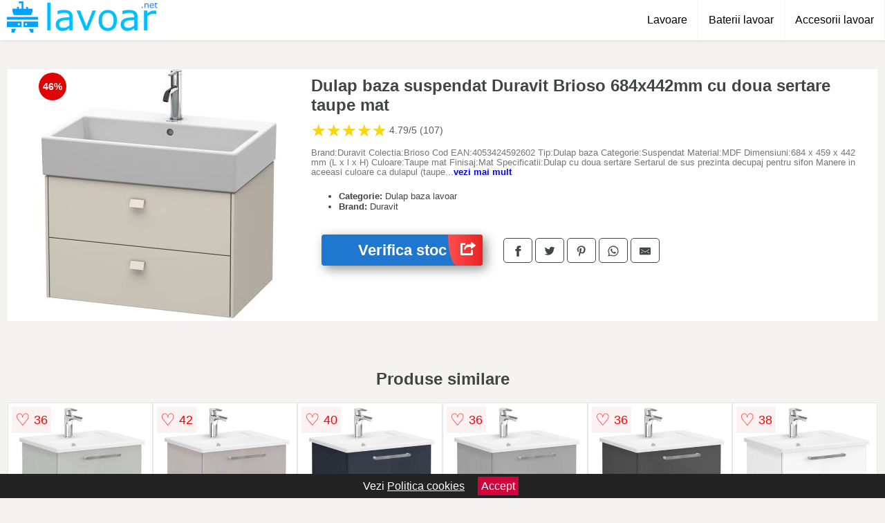

--- FILE ---
content_type: text/html; charset=utf-8
request_url: https://www.lavoar.net/product/dulap-baza-suspendat-duravit-brioso-684x442mm-cu-doua-sertare-taupe-mat/
body_size: 39559
content:
<!DOCTYPE html>
<html lang="ro">
<head>

	<meta charset="utf-8" />
	<meta http-equiv="X-UA-Compatible" content="IE=edge">
	<meta name="viewport" content="width=device-width, initial-scale=1, maximum-scale=5" />
	<title>Dulap baza suspendat Duravit Brioso 684x442mm cu doua sertare taupe mat - Lavoar.net</title>
	<meta name="description" content="Alege Dulap baza suspendat Duravit Brioso 684x442mm cu doua sertare taupe mat sau vezi zeci de modele similare de la magazinele online din Romania.">
	<meta name="referrer" content="no-referrer-when-downgrade"/>
	<meta name="theme-color" content="#00bfff">
	<link rel="shortcut icon" href="/favicon.ico" type="image/x-icon">
	<link rel="icon" href="/favicon.ico" type="image/x-icon">


	<meta property="og:title" content="Dulap baza suspendat Duravit Brioso 684x442mm cu doua sertare taupe mat" />
	<meta property="og:description" content="Brand:Duravit Colectia:Brioso Cod EAN:4053424592602 Tip:Dulap baza Categorie:Suspendat Material:MDF Dimensiuni:684 x 459 x 442 mm (L x l x H) Culoare:Taupe mat Finisaj:Mat Specificatii:Dulap cu doua sertare Sertarul de sus prezinta decupaj pentru sifon Manere in aceeasi culoare ca dulapul (taupe mat) Garantie:5 ani" />
 	<meta property="og:type" content="product" />
	<meta property="og:url" content= "https://www.lavoar.net/product/dulap-baza-suspendat-duravit-brioso-684x442mm-cu-doua-sertare-taupe-mat/" />
	<meta property="og:site_name" content="Lavoar.net" />
	<meta property="og:image" content="https://www.lavoar.net/pictures/0/17/dulap-baza-suspendat-duravit-brioso-684x442mm-cu-doua-sertare-taupe-mat-2.jpg" />
	<meta property="product:price:amount" content="3024" />
	<meta property="product:price:currency" content="RON" />
	<meta property="og:availability" content="instock" />

    <script type="application/ld+json">
      {
        "@context": "https://schema.org/",
        "@type": "Product",
        "name": "Dulap baza suspendat Duravit Brioso 684x442mm cu doua sertare taupe mat",
        "image": "https://www.lavoar.net/pictures/0/17/dulap-baza-suspendat-duravit-brioso-684x442mm-cu-doua-sertare-taupe-mat-2.jpg",
        "description": "Brand:Duravit Colectia:Brioso Cod EAN:4053424592602 Tip:Dulap baza Categorie:Suspendat Material:MDF Dimensiuni:684 x 459 x 442 mm (L x l x H) Culoare:Taupe mat Finisaj:Mat Specificatii:Dulap cu doua sertare Sertarul de sus prezinta decupaj pentru sifon Manere in aceeasi culoare ca dulapul (taupe mat) Garantie:5 ani",
  "brand": {
    "@type": "Thing",
    "name": "Duravit"
  },
        "review": {
          "@type": "Review",
          "reviewRating": {
            "@type": "Rating",
            "ratingValue": 4.79,
            "bestRating": 5
          },
          "author": {
            "@type": "Organization",
            "name": "Lavoar.net"
          }
        },
        "aggregateRating": {
          "@type": "AggregateRating",
          "ratingValue": 4.79,
          "reviewCount": 107        },
  "offers": {
    "@type": "Offer",
    "url": "https://www.lavoar.net/product/dulap-baza-suspendat-duravit-brioso-684x442mm-cu-doua-sertare-taupe-mat/",
    "priceCurrency": "RON",
    "price": "3024",
    "itemCondition": "http://schema.org/NewCondition",
    "availability": "http://schema.org/InStock",
    "seller": {
      "@type": "Organization",
      "name": "Lavoar.net"
    }
  }
  }
    </script>


<style>html{box-sizing:border-box;-ms-overflow-style:scrollbar}*,::after,::before{box-sizing:inherit}.container-fluid{width:99%;margin-right:auto;margin-left:auto;padding-right:5px;padding-left:5px;margin-top:100px}img{max-width:100%;height:auto;aspect-ratio: attr(width) / attr(height)}.row{display:-ms-flexbox;display:flex;-ms-flex-wrap:wrap;flex-wrap:wrap}.col,.col-1,.col-10,.col-11,.col-12,.col-2,.col-3,.col-4,.col-5,.col-6,.col-7,.col-8,.col-9,.col-auto,.col-lg,.col-lg-1,.col-lg-10,.col-lg-11,.col-lg-12,.col-lg-2,.col-lg-3,.col-lg-4,.col-lg-5,.col-lg-6,.col-lg-7,.col-lg-8,.col-lg-9,.col-lg-auto,.col-md,.col-md-1,.col-md-10,.col-md-11,.col-md-12,.col-md-2,.col-md-3,.col-md-4,.col-md-5,.col-md-6,.col-md-7,.col-md-8,.col-md-9,.col-md-auto,.col-sm,.col-sm-1,.col-sm-10,.col-sm-11,.col-sm-12,.col-sm-2,.col-sm-3,.col-sm-4,.col-sm-5,.col-sm-6,.col-sm-7,.col-sm-8,.col-sm-9,.col-sm-auto,.col-xl,.col-xl-1,.col-xl-10,.col-xl-11,.col-xl-12,.col-xl-2,.col-xl-3,.col-xl-4,.col-xl-5,.col-xl-6,.col-xl-7,.col-xl-8,.col-xl-9,.col-xl-auto{position:relative;width:100%;min-height:1px;padding-right:15px;padding-left:15px}.col-3{-ms-flex:0 0 25%;flex:0 0 25%;max-width:25%}.col-4{-ms-flex:0 0 33.333333%;flex:0 0 33.333333%;max-width:33.333333%}.col-6{-ms-flex:0 0 50%;flex:0 0 50%;max-width:50%}.col-12{-ms-flex:0 0 100%;flex:0 0 100%;max-width:100%}@media (min-width: 768px){#sidebar li{list-style:none;border-top:1px solid #eee;padding:0 10px}#sidebar ul{padding:0;overflow: auto;max-height: 400px;overflow-x: hidden;}#sidebar li a{color:#000;text-decoration:none;font-size:12px;display:block;padding: 5px 0;}#sidebar:after{content:'';position:absolute;width:0;height:100%;top:0;right:0;border-radius:50%;z-index:-1;-webkit-transition:all 300ms linear;transition:all 300ms linear}#sidebar{box-shadow: 0 2px 10px -2px rgba(0,0,0,0.3);background:#fff}.col-md-1{-ms-flex:0 0 8.333333%;flex:0 0 8.333333%;max-width:8.333333%}.col-md-2{-ms-flex:0 0 16.666667%;flex:0 0 16.666667%;max-width:16.666667%}.col-md-3{-ms-flex:0 0 25%;flex:0 0 25%;max-width:25%}.col-md-4{-ms-flex:0 0 33.333333%;flex:0 0 33.333333%;max-width:33.333333%}.col-md-5{-ms-flex:0 0 41.666667%;flex:0 0 41.666667%;max-width:41.666667%}.col-md-6{-ms-flex:0 0 50%;flex:0 0 50%;max-width:50%}.col-md-7{-ms-flex:0 0 58.333333%;flex:0 0 58.333333%;max-width:58.333333%}.col-md-8{-ms-flex:0 0 66.666667%;flex:0 0 66.666667%;max-width:66.666667%}.col-md-9{-ms-flex:0 0 75%;flex:0 0 75%;max-width:75%}.col-md-10{-ms-flex:0 0 83.333333%;flex:0 0 83.333333%;max-width:83.333333%}.col-md-12{-ms-flex:0 0 100%;flex:0 0 100%;max-width:100%}}@media (min-width:576px){.col-sm-3{-ms-flex:0 0 25%;flex:0 0 25%;max-width:25%}.col-sm-4{-ms-flex:0 0 33.333333%;flex:0 0 33.333333%;max-width:33.333333%}.col-sm-6{-ms-flex:0 0 50%;flex:0 0 50%;max-width:50%}.col-sm-8{-ms-flex:0 0 66.666667%;flex:0 0 66.666667%;max-width:66.666667%}.col-sm-9{-ms-flex:0 0 75%;flex:0 0 75%;max-width:75%}.col-sm-10{-ms-flex:0 0 83.333333%;flex:0 0 83.333333%;max-width:83.333333%}.col-sm-12{-ms-flex:0 0 100%;flex:0 0 100%;max-width:100%}}@media (min-width:992px){.col-lg-1{-ms-flex:0 0 8.333333%;flex:0 0 8.333333%;max-width:8.333333%}.col-lg-2{-ms-flex:0 0 16.666667%;flex:0 0 16.666667%;max-width:16.666667%}.col-lg-3{-ms-flex:0 0 25%;flex:0 0 25%;max-width:25%}.col-lg-4{-ms-flex:0 0 33.333333%;flex:0 0 33.333333%;max-width:33.333333%}.col-lg-6{-ms-flex:0 0 50%;flex:0 0 50%;max-width:50%}.col-lg-7{-ms-flex:0 0 58.333333%;flex:0 0 58.333333%;max-width:58.333333%}.col-lg-8{-ms-flex:0 0 66.666667%;flex:0 0 66.666667%;max-width:66.666667%}.col-lg-9{-ms-flex:0 0 75%;flex:0 0 75%;max-width:75%}.col-lg-10{-ms-flex:0 0 83.333333%;flex:0 0 83.333333%;max-width:83.333333%}.col-lg-12{-ms-flex:0 0 100%;flex:0 0 100%;max-width:100%}}@media (min-width:1200px){.col-xl-1{-ms-flex:0 0 8.333333%;flex:0 0 8.333333%;max-width:8.333333%}.col-xl-2{-ms-flex:0 0 16.666667%;flex:0 0 16.666667%;max-width:16.666667%}.col-xl-3{-ms-flex:0 0 25%;flex:0 0 25%;max-width:25%}.col-xl-4{-ms-flex:0 0 33.333333%;flex:0 0 33.333333%;max-width:33.333333%}.col-xl-6{-ms-flex:0 0 50%;flex:0 0 50%;max-width:50%}.col-xl-7{-ms-flex:0 0 58.333333%;flex:0 0 58.333333%;max-width:58.333333%}.col-xl-8{-ms-flex:0 0 66.666667%;flex:0 0 66.666667%;max-width:66.666667%}.col-xl-9{-ms-flex:0 0 75%;flex:0 0 75%;max-width:75%}.col-xl-10{-ms-flex:0 0 83.333333%;flex:0 0 83.333333%;max-width:83.333333%}.col-xl-12{-ms-flex:0 0 100%;flex:0 0 100%;max-width:100%}}.w-100{width:100%}.max-w-100{max-width:100%}.buy{background-color:transparent;color:#434444;border-radius:0;border:1px solid #434444;width:100%;margin-top:20px}.btn{display:inline-block;font-weight:400;text-align:center;white-space:nowrap;vertical-align:middle;-webkit-user-select:none;-moz-user-select:none;-ms-user-select:none;user-select:none;border:1px solid transparent;padding:.5rem .75rem;font-size:1rem;line-height:1.25;border-radius:.25rem;transition:all .15s ease-in-out}body{color:#434444;margin:0;font-family:"Open Sans",Helvetica,Arial,sans-serif;background:#f5f2f2}article{background:#fff}footer{margin:30px 0 0;background:#000;padding:20px;color:#fff}p{line-height:25px}.nav-links a{color:#fff;text-decoration:none;margin-right:10px}.product-grid{border:1px solid #e8e7e7;padding:0 5px}.product-grid:hover{box-shadow:0 4px 8px 0 rgba(0,0,0,0.2),0 6px 20px 0 rgba(0,0,0,0.19);z-index:2}.image{position:relative}.overlay{position:absolute;top:0;bottom:0;left:0;right:0;height:100%;width:100%;opacity:0;transition:.5s ease;background-color:rgba(67,68,68,0.7)}.buy{background-color:#2077d0;color:#fff;width:100%;margin-top:20px;height:45px;font-size:22px;text-decoration:none;font-weight:700;box-shadow:5px 5px 15px 0 rgba(39,39,39,.5);}.header{background-color:#fff;box-shadow:1px 1px 4px 0 rgba(0,0,0,.1);position:fixed;width:100%;z-index:4;top:0}main{margin-top:80px}.center{text-align:center;margin:0 auto}nav ul{margin:0;padding:0;list-style:none;overflow:hidden;background-color:#fff}nav li a{display:block;padding:20px;border-right:1px solid #f4f4f4;text-decoration:none;color:#000}nav li a:hover,nav .menu-btn:hover{background-color:#f4f4f4}.header .logo{display:block;float:left;margin:2px 10px;font-size:2em;text-decoration:none}nav .menu{clear:both;max-height:0;transition:max-height .2s ease-out}nav .menu-icon{cursor:pointer;display:inline-block;float:right;padding:28px 20px;position:relative;user-select:none}nav .menu-icon .navicon{background:#333;display:block;height:2px;position:relative;transition:background .2s ease-out;width:18px}nav .menu-icon .navicon:before,nav .menu-icon .navicon:after{background:#333;content:'';display:block;height:100%;position:absolute;transition:all .2s ease-out;width:100%}nav .menu-icon .navicon:before{top:5px}nav .menu-icon .navicon:after{top:-5px}nav .menu-btn{display:none}nav .menu-btn:checked ~ .menu{max-height:100%}nav .menu-btn:checked ~ .menu-icon .navicon{background:transparent}nav .menu-btn:checked ~ .menu-icon .navicon:before{transform:rotate(-45deg)}nav .menu-btn:checked ~ .menu-icon .navicon:after{transform:rotate(45deg)}nav .menu-btn:checked ~ .menu-icon:not(.steps) .navicon:before,nav .menu-btn:checked ~ .menu-icon:not(.steps) .navicon:after{top:0}#show img{height:13px;vertical-align:middle;margin-right:6px}@media (min-width: 60em){nav li{float:left}nav li a{padding:20px 15px}nav .menu{clear:none;float:right;max-height:none}nav .menu-icon{display:none}.dropdown a{padding:8px}}@media (max-width: 59em){.dropdown{width:100%;left:0;position:relative!important}.menu-btn:checked{height:100%}nav ul{height:100%;width:100%;overflow-y:scroll;-webkit-overflow-scrolling:touch;position:fixed;top:58px}h1.center{font-size:22px}}.price{font-size:24px;font-weight:700}.brand-store{font-size:13px;margin-top:20px}.type-is{font-weight:700;margin: 0 5px 0 15px;}.items{overflow:hidden;text-overflow:ellipsis;display:-webkit-box;-webkit-box-orient:vertical;-webkit-line-clamp:2;line-height: 16px;height: 32px;font-size:14px;color:#434444;font-weight:bold}a.items{color:#434444;text-decoration:none;font-size:.9em}.sumary{font-size:13px;line-height:14px;color:#767676;word-wrap:break-word}h1{font-weight:500}.title-product{margin:10px 0;font-weight:bold}.count{color:#766b6b;margin-bottom:30px}span.items{display:inline-block;font-size:.83em;margin-block-start:5px;margin-block-end:.3em;margin-inline-start:0;margin-inline-end:0;font-weight:700}.old-price{text-decoration:line-through;color:#ec0505;margin-right:10px;font-weight:100!important}.list-details{list-style:none;line-height:30px;margin:0;padding:0;font-size:14px}.resp-sharing-button__link,.resp-sharing-button__icon{display:inline-block}.resp-sharing-button__link{text-decoration:none;color:#fff;margin:25px 0 20px}.resp-sharing-button{border-radius:5px;transition:25ms ease-out;padding:.5em .75em;font-family:Helvetica Neue,Helvetica,Arial,sans-serif;border:1px solid #434444}.resp-sharing-button__icon svg{width:1em;height:1em;margin-right:.4em;vertical-align:top}.resp-sharing-button--small svg{margin:0;vertical-align:middle}.resp-sharing-button__icon{stroke:#fff;fill:none}.resp-sharing-button__icon--solid,.resp-sharing-button__icon--solidcircle{fill:#434444;stroke:none}.resp-sharing-button--facebook{border:1px solid#434444}.price-prod{margin-top:10px}.features{line-height:18px;font-size:14px;padding:0;margin:20px 0;line-height:25px;font-size:14px;padding:15px;background-color:#f1f1f1;color:#41ab41;}.similar{background:#fff;color:#515050;text-decoration:none;padding:15px 10px;display:inline-block;margin:3px;border:1px dashed #e62e3a}.navigation{position:fixed;width:300px;height:100%;top:0;overflow-y:auto;overflow-x:hidden;opacity:0;visibility:hidden;z-index:99;-webkit-transition-delay:300ms;transition-delay:300ms;left:0}.navigation.active{opacity:1;visibility:visible;-webkit-transition-delay:0;transition-delay:0;z-index:999999}.navigation.active .navigation-inner{-webkit-transform:translate(0,0);transform:translate(0,0);-webkit-transition:background-color 0 linear 599ms,-webkit-transform 300ms linear;transition:background-color 0 linear 599ms,-webkit-transform 300ms linear;transition:transform 300ms linear,background-color 0 linear 599ms;transition:transform 300ms linear,background-color 0 linear 599ms,-webkit-transform 300ms linear}.navigation.active .navigation-inner:after{width:300%;border-radius:50%;-webkit-animation:elastic 150ms ease 300.5ms both;animation:elastic 150ms ease 300.5ms both}.navigation-inner{position:absolute;width:100%;height:100%;top:0;left:0;overflow:hidden;z-index:999999;-webkit-transform:translate(-100%,0);transform:translate(-100%,0);-webkit-transition:background-color 0 linear 300ms,-webkit-transform 300ms linear;transition:background-color 0 linear 300ms,-webkit-transform 300ms linear;transition:transform 300ms linear,background-color 0 linear 300ms;transition:transform 300ms linear,background-color 0 linear 300ms,-webkit-transform 300ms linear;background:#fff;overflow-y:scroll;padding-bottom:100px}.navigation-inner li{list-style:none;border-top:1px solid #eee;padding:0 20px}.navigation-inner ul{padding:0}.navigation-inner li a{color:#000;text-decoration:none;font-size:18px;height:36px;line-height:36px;display:block}.navigation-inner:after{content:'';position:absolute;width:0;height:100%;top:0;right:0;border-radius:50%;z-index:-1;-webkit-transition:all 300ms linear;transition:all 300ms linear}#show,#hide{color:#fff;padding:0 25px;text-transform:uppercase;line-height:40px;height:40px;letter-spacing:.05em;text-decoration:none;background-color:#434444;margin:0 auto;cursor:pointer;border:0;-moz-border-radius:0;-webkit-border-radius:0;border-radius:0;margin-bottom:15px;position:fixed;z-index:3;top:59px;left:0;width:100%;font-weight:900}#hide{top:0;width:100%;font-weight:700;font-size:16px;background:red}.fulls{background:#000;position:fixed;width:100%;height:100%;z-index:99;opacity:.7}.pagination{display:inline-block;margin:50px auto;background:#fff}.pagination a{color:#000;float:left;padding:16px 16px;text-decoration:none}.pagination a.active{background-color:#e62e3a;color:#fff}.pagination a:hover:not(.active){background-color:#ddd}.pagination a{border-radius:5px}.pagination a.active{border-radius:5px}.pagination a{transition:background-color .3s}.pagination a{border:1px solid #ddd}.pagination a:first-child{border-top-left-radius:5px;border-bottom-left-radius:5px}.pagination a:last-child{border-top-right-radius:5px;border-bottom-right-radius:5px}.block{display:block}.banner{max-width:100%}.banner-home{position:relative;text-align:center;color:#fff}.banner-text{position:absolute;top:50%;left:50%;transform:translate(-50%,-50%);background:#1b515a99;font-size:3vw;width:100%}.categories{color:#000;font-weight:700;text-transform:uppercase;margin-block-start:0!important}.filtru{margin-top:50px}.filtru h3{text-align:center;background:#eee;line-height:40px}.no-padding{padding:0;margin:0}.pret-mic,.pret-mare{max-width:100%;line-height:30px;text-align:center;font-size:15px}.button-filter{background:#000;width:90%;color:#fff;height:40px;margin:0 auto;display:block;margin-top:20px;font-size:20px}.dropdown{display:none;position:absolute;width:100%;background:#e90303;margin:0;right:0;padding:30px;overflow-y:auto;overflow:hidden}nav ul li:hover .dropdown{display:flex}.sale{height:40px;width:40px;background-color:#e00303;color:#fff;border-radius:50%;display:inline-block;font-size:14px;line-height:40px;top:5px;right:5px;position:absolute;font-weight:700;text-align:center}.left{left:30px;right:auto}.anunt{font-size:9px;font-weight:700;display:inline-block;background-color:#dfffead4;text-align:center;padding:5px 3px;margin:0 2px;position:inherit;color:#008237}form{padding-bottom:50px}a.seeprice{font-size:.83em;width:50px;display:block;text-align:center;float:right;color:#000;line-height:20px;border: 1px solid #d0d0d0;max-width:50%;text-decoration:underline;}.subcategories {overflow: auto;white-space:nowrap;margin-bottom:30px;width:100%}.subcat{padding:8px 5px;display:inline-block;color:#000;font-size:12px;text-decoration:none;border:1px solid #b9b8b8;margin-bottom:10px;background:#fff}.wsimilar{max-width:70px;display:block;margin:auto;filter: grayscale(100%)}.wsimilar:hover {filter: none}.category-name{color:#000;font-size:10px!important;text-align:center;line-height:12px}.nav-links{margin:40px 0}.rm-link{color:blue;font-weight:bold}#cookieConsentContainer{z-index:999;width:100%;min-height:20px;box-sizing:border-box;background:#232323;overflow:hidden;position:fixed;bottom:0;display:none;text-align:center;color:#fff}#cookieConsentContainer p {display:inline-block;padding:5px;margin:0}#cookieConsentContainer a {color:#fff}.accept {background-color:#d0033c;padding:5px;margin:2px 10px;cursor:pointer}a.col-xl-2.col-lg-2.col-md-3.col-sm-4.col-6.product-grid.center{background:#fff;padding:15px;float:left;margin:0;color:#2192c2;text-decoration:none;font-weight:bolder}.actual-product{margin-bottom:30px}.goto{font-size:15px;margin-right:0;background-color:#c1255b;top:20px;right:15px;position:absolute !important;height:45px;width:50px;background-image:linear-gradient(to right,#ff4f4f,#e72222);border-top-left-radius:0 0!important;border-bottom-left-radius:26% 100%!important;border-radius:0.25rem;padding-top:11px;}.goto img{float:right;margin-right:10px}@-webkit-keyframes blinker {from {opacity: 1.0;}to {opacity: 0.0;}}.blackfriday{text-decoration: blink;-webkit-animation-name:blinker;-webkit-animation-duration:1.5s;-webkit-animation-iteration-count:infinite;-webkit-animation-timing-function:ease-in-out;-webkit-animation-direction: alternate;}.breadcrumb{overflow-x:auto;overflow-y:hidden;white-space:nowrap;-webkit-overflow-scrolling:touch;margin-bottom:20px}.breadcrumb-list{display:flex;padding:0;margin:0;list-style:none;font-size:14px}.breadcrumb-item{margin-right:4px;line-height:40px}.breadcrumb-item:last-child{margin-right:0}.breadcrumb-item::before{content:"→";margin:5px;color:#999}.breadcrumb-item a{text-decoration:none;color:#717171}.descriere{display:block;margin:auto;background-color:#f1f1f1;padding:10px;border-left:3px solid #00bfff}.descriere p{line-height:20px;font-size:16px;padding:20px}.specificatii{list-style:none;padding:10px;display:block;background:#f1f1f1;border-left:3px solid #00bfff}.specificatii li{line-height:25px;color:}article.col-xl-12.col-lg-12.col-md-6.col-sm-12.col-12.product-grid{margin-bottom:30px;padding-bottom:30px}.actual-product{margin-bottom:50px}.alerta{background-color:#f1f1f1;padding:10px;border-left:6px solid red;font-size:14px;margin:20px 0}.pretbun{color:red;font-weight:bold}li.checked:before{content: '✓';margin-right:10px}h2.center{margin:20px 0}.rating{font-size:24px;display:flex;color:#ccc;line-height:25px}.star{position:relative;overflow:hidden}.star-filled{position:absolute;top:0;left:0;color:gold;overflow:hidden;white-space:nowrap}.ratingtext{font-size:14px;color:#5d5d5d;margin:0 3px;min-width:40px}.none-min{min-width:auto!important}.favorite{display:flex;align-items:center;top:5px;color:red;position:absolute;background:#fdf2f2;padding:5px}.heart{font-size:24px;margin-right:5px}.nb{font-size:18px;display:contents}</style>


<script async src="https://www.googletagmanager.com/gtag/js?id=G-B207Z40W55"></script>
<script defer>
  window.dataLayer = window.dataLayer || [];
  function gtag(){dataLayer.push(arguments);}
  gtag('js', new Date());

  gtag('config', 'G-B207Z40W55');
</script>

</head>
<body>

<header class="header">
<a href="/" class="logo" title="Lavoar.net"><img src="/img/lavoar.net.png" alt="Lavoar.net" title="Lavoar.net" width="221" height="45"></a>
<nav>
  <input class="menu-btn" type="checkbox" id="menu-btn" />
  <label class="menu-icon" for="menu-btn"><span class="navicon"></span></label>
  <ul class="menu">
	<li><a href="/lavoare/" title="Lavoare">Lavoare</a></li>
	<li><a href="/baterii-lavoar/" title="Baterii lavoar">Baterii lavoar</a></li>
	<li><a href="/accesorii-lavoar/" title="Accesorii pentru lavoar">Accesorii lavoar</a></li>
  </ul>
</nav>

</header>
	<main class="container-fluid">
		<div class="row">


        

			<article class="col-md-12 actual-product">
				<div class="row">
					<div class="col-md-4 center">
						<a class="block" href="/vezi-pret.php?id=17227" title="Vezi detalii pentru Dulap baza suspendat Duravit Brioso 684x442mm cu doua sertare taupe mat" target="_blank" rel="nofollow"><img src="/pictures/0/17/dulap-baza-suspendat-duravit-brioso-684x442mm-cu-doua-sertare-taupe-mat-2.jpg" alt="Dulap baza suspendat Duravit Brioso 684x442mm cu doua sertare taupe mat" title="Dulap baza suspendat Duravit Brioso 684x442mm cu doua sertare taupe mat" width="360" height="360"/></a>
<span class="sale left">46%</span>


					</div>
						<div class="col-md-8">
							<h1 class="title-product">Dulap baza suspendat Duravit Brioso 684x442mm cu doua sertare taupe mat</h1>

<div class="rating" data-rating="4.79">
    <span class="star">&#9733;</span>
    <span class="star">&#9733;</span>
    <span class="star">&#9733;</span>
    <span class="star">&#9733;</span>
    <span class="star">&#9733;</span>
<span class="ratingtext">4.79/5  (107)</span>
</div>

							<p class="sumary">Brand:Duravit Colectia:Brioso Cod EAN:4053424592602 Tip:Dulap baza Categorie:Suspendat Material:MDF Dimensiuni:684 x 459 x 442 mm (L x l x H) Culoare:Taupe mat Finisaj:Mat Specificatii:Dulap cu doua sertare Sertarul de sus prezinta decupaj pentru sifon Manere in aceeasi culoare ca dulapul (taupe mat) Garantie:5 ani</p>



							<ul class="brand-store">

<li><b>Categorie:</b> Dulap baza lavoar</li>

                      <li><b>Brand:</b> Duravit</li>
								</ul>

							<div class="row">				
								<div class="col-xl-4 col-lg-6 col-md-6 col-sm-12 col-12">
									<a href="/vezi-pret.php?id=17227" title="Verifica stocul pentru produsul Dulap baza suspendat Duravit Brioso 684x442mm cu doua sertare taupe mat" target="_blank" rel="nofollow" class="btn buy">Verifica stoc <span class="goto"><img src="[data-uri]" alt="Vezi pretul" title="Vezi pret" width="22" height="22" loading="lazy"></span></a>
								</div>
									<div class="col-xl-8 col-lg-6 col-md-6 col-sm-12 col-12">
	

				
<!-- Sharingbutton Facebook -->
<a class="resp-sharing-button__link" href="https://facebook.com/sharer/sharer.php?u=https://www.lavoar.net/product/dulap-baza-suspendat-duravit-brioso-684x442mm-cu-doua-sertare-taupe-mat/" title="Recomanda Dulap baza suspendat Duravit Brioso 684x442mm cu doua sertare taupe mat pe Facebook" target="_blank" rel="noopener nofollow" aria-label="">
  <div class="resp-sharing-button resp-sharing-button--facebook resp-sharing-button--small"><div aria-hidden="true" class="resp-sharing-button__icon resp-sharing-button__icon--solid">
    <svg xmlns="http://www.w3.org/2000/svg" title="Recomanda Dulap baza suspendat Duravit Brioso 684x442mm cu doua sertare taupe mat pe Facebook" viewBox="0 0 24 24"><path d="M18.77 7.46H14.5v-1.9c0-.9.6-1.1 1-1.1h3V.5h-4.33C10.24.5 9.5 3.44 9.5 5.32v2.15h-3v4h3v12h5v-12h3.85l.42-4z"/></svg>
    </div>
  </div>
</a>

<!-- Sharingbutton Twitter -->
<a class="resp-sharing-button__link" href="https://twitter.com/intent/tweet/?text=&amp;url=https://www.lavoar.net/product/dulap-baza-suspendat-duravit-brioso-684x442mm-cu-doua-sertare-taupe-mat/" title="Recomanda Dulap baza suspendat Duravit Brioso 684x442mm cu doua sertare taupe mat pe Twitter" target="_blank" rel="noopener nofollow" aria-label="">
  <div class="resp-sharing-button resp-sharing-button--twitter resp-sharing-button--small"><div aria-hidden="true" class="resp-sharing-button__icon resp-sharing-button__icon--solid">
    <svg xmlns="http://www.w3.org/2000/svg" viewBox="0 0 24 24"><path d="M23.44 4.83c-.8.37-1.5.38-2.22.02.93-.56.98-.96 1.32-2.02-.88.52-1.86.9-2.9 1.1-.82-.88-2-1.43-3.3-1.43-2.5 0-4.55 2.04-4.55 4.54 0 .36.03.7.1 1.04-3.77-.2-7.12-2-9.36-4.75-.4.67-.6 1.45-.6 2.3 0 1.56.8 2.95 2 3.77-.74-.03-1.44-.23-2.05-.57v.06c0 2.2 1.56 4.03 3.64 4.44-.67.2-1.37.2-2.06.08.58 1.8 2.26 3.12 4.25 3.16C5.78 18.1 3.37 18.74 1 18.46c2 1.3 4.4 2.04 6.97 2.04 8.35 0 12.92-6.92 12.92-12.93 0-.2 0-.4-.02-.6.9-.63 1.96-1.22 2.56-2.14z"/></svg>
    </div>
  </div>
</a>

<!-- Sharingbutton Pinterest -->
<a class="resp-sharing-button__link" href="http://pinterest.com/pin/create/button/?url=https://www.lavoar.net/product/dulap-baza-suspendat-duravit-brioso-684x442mm-cu-doua-sertare-taupe-mat/" title="Recomanda Dulap baza suspendat Duravit Brioso 684x442mm cu doua sertare taupe mat pe Pinterest" target="_blank" rel="noopener nofollow" aria-label="">
  <div class="resp-sharing-button resp-sharing-button--pinterest resp-sharing-button--small"><div aria-hidden="true" class="resp-sharing-button__icon resp-sharing-button__icon--solid">
    <svg xmlns="http://www.w3.org/2000/svg" viewBox="0 0 24 24"><path d="M12.14.5C5.86.5 2.7 5 2.7 8.75c0 2.27.86 4.3 2.7 5.05.3.12.57 0 .66-.33l.27-1.06c.1-.32.06-.44-.2-.73-.52-.62-.86-1.44-.86-2.6 0-3.33 2.5-6.32 6.5-6.32 3.55 0 5.5 2.17 5.5 5.07 0 3.8-1.7 7.02-4.2 7.02-1.37 0-2.4-1.14-2.07-2.54.4-1.68 1.16-3.48 1.16-4.7 0-1.07-.58-1.98-1.78-1.98-1.4 0-2.55 1.47-2.55 3.42 0 1.25.43 2.1.43 2.1l-1.7 7.2c-.5 2.13-.08 4.75-.04 5 .02.17.22.2.3.1.14-.18 1.82-2.26 2.4-4.33.16-.58.93-3.63.93-3.63.45.88 1.8 1.65 3.22 1.65 4.25 0 7.13-3.87 7.13-9.05C20.5 4.15 17.18.5 12.14.5z"/></svg>
    </div>
  </div>
</a>

<!-- Sharingbutton WhatsApp -->
<a class="resp-sharing-button__link" href="whatsapp://send?text=https://www.lavoar.net/product/dulap-baza-suspendat-duravit-brioso-684x442mm-cu-doua-sertare-taupe-mat/" title="Recomanda Dulap baza suspendat Duravit Brioso 684x442mm cu doua sertare taupe mat pe WhatsApp" target="_blank" rel="noopener nofollow" aria-label="">
  <div class="resp-sharing-button resp-sharing-button--whatsapp resp-sharing-button--small"><div aria-hidden="true" class="resp-sharing-button__icon resp-sharing-button__icon--solid">
    <svg xmlns="http://www.w3.org/2000/svg" viewBox="0 0 24 24"><path d="M20.1 3.9C17.9 1.7 15 .5 12 .5 5.8.5.7 5.6.7 11.9c0 2 .5 3.9 1.5 5.6L.6 23.4l6-1.6c1.6.9 3.5 1.3 5.4 1.3 6.3 0 11.4-5.1 11.4-11.4-.1-2.8-1.2-5.7-3.3-7.8zM12 21.4c-1.7 0-3.3-.5-4.8-1.3l-.4-.2-3.5 1 1-3.4L4 17c-1-1.5-1.4-3.2-1.4-5.1 0-5.2 4.2-9.4 9.4-9.4 2.5 0 4.9 1 6.7 2.8 1.8 1.8 2.8 4.2 2.8 6.7-.1 5.2-4.3 9.4-9.5 9.4zm5.1-7.1c-.3-.1-1.7-.9-1.9-1-.3-.1-.5-.1-.7.1-.2.3-.8 1-.9 1.1-.2.2-.3.2-.6.1s-1.2-.5-2.3-1.4c-.9-.8-1.4-1.7-1.6-2-.2-.3 0-.5.1-.6s.3-.3.4-.5c.2-.1.3-.3.4-.5.1-.2 0-.4 0-.5C10 9 9.3 7.6 9 7c-.1-.4-.4-.3-.5-.3h-.6s-.4.1-.7.3c-.3.3-1 1-1 2.4s1 2.8 1.1 3c.1.2 2 3.1 4.9 4.3.7.3 1.2.5 1.6.6.7.2 1.3.2 1.8.1.6-.1 1.7-.7 1.9-1.3.2-.7.2-1.2.2-1.3-.1-.3-.3-.4-.6-.5z"/></svg>
    </div>
  </div>
</a>

<!-- Sharingbutton E-Mail -->
<a class="resp-sharing-button__link" href="mailto:?subject=Iti recomand Dulap baza suspendat Duravit Brioso 684x442mm cu doua sertare taupe mat&amp;body=Iti recomand produsul: https://www.lavoar.net/product/dulap-baza-suspendat-duravit-brioso-684x442mm-cu-doua-sertare-taupe-mat/. Acceseaza link-ul pentru a vedea detalii." title="Recomanda Dulap baza suspendat Duravit Brioso 684x442mm cu doua sertare taupe mat pe e-mail" target="_self" rel="noopener nofollow" aria-label="">
  <div class="resp-sharing-button resp-sharing-button--email resp-sharing-button--small"><div aria-hidden="true" class="resp-sharing-button__icon resp-sharing-button__icon--solid">
    <svg xmlns="http://www.w3.org/2000/svg" viewBox="0 0 24 24"><path d="M22 4H2C.9 4 0 4.9 0 6v12c0 1.1.9 2 2 2h20c1.1 0 2-.9 2-2V6c0-1.1-.9-2-2-2zM7.25 14.43l-3.5 2c-.08.05-.17.07-.25.07-.17 0-.34-.1-.43-.25-.14-.24-.06-.55.18-.68l3.5-2c.24-.14.55-.06.68.18.14.24.06.55-.18.68zm4.75.07c-.1 0-.2-.03-.27-.08l-8.5-5.5c-.23-.15-.3-.46-.15-.7.15-.22.46-.3.7-.14L12 13.4l8.23-5.32c.23-.15.54-.08.7.15.14.23.07.54-.16.7l-8.5 5.5c-.08.04-.17.07-.27.07zm8.93 1.75c-.1.16-.26.25-.43.25-.08 0-.17-.02-.25-.07l-3.5-2c-.24-.13-.32-.44-.18-.68s.44-.32.68-.18l3.5 2c.24.13.32.44.18.68z"/></svg>
									</div>

								</div>
							</a>


						</div>

					</div>
				</div>
				
			</div>
		</article>

<h2 class="col-12 center">Produse similare</h2>

                                    

			<article class="col-xl-2 col-lg-2 col-md-3 col-sm-4 col-6 product-grid">
					<a href="/vezi-pret.php?id=30487" title="Unitate de baza lavoar baie, cu un sertar 60cm inalt gloss pearl grey, cu angular lavoar   chiuveta baie   66418" class="block" rel="nofollow" target="_blank">
						<img src="/pictures/0/30/unitate-de-baza-lavoar-baie-cu-un-sertar-60cm-inalt-gloss-pearl-grey-cu-angular-lavoar-chiuveta-baie-66418.jpg" title="Unitate de baza lavoar baie, cu un sertar 60cm inalt gloss pearl grey, cu angular lavoar   chiuveta baie   66418" alt="Unitate de baza lavoar baie, cu un sertar 60cm inalt gloss pearl grey, cu angular lavoar   chiuveta baie   66418" width="350" height="350" loading="lazy">
					</a>
<div class="rating" data-rating="3.92">
    <span class="star">&#9733;</span>
    <span class="star">&#9733;</span>
    <span class="star">&#9733;</span>
    <span class="star">&#9733;</span>
    <span class="star">&#9733;</span>
<span class="ratingtext">3.92/5</span>
</div>
				<p class="items">Unitate de baza lavoar baie, cu un sertar 60cm inalt gloss pearl grey, cu angular lavoar   chiuveta baie   66418</p>

<div class="favorite">
    <span class="heart">&#9825;</span>
    <span class="nb">36</span>
</div>


				<span class="items">3039 LEI</span>
<a class="seeprice" href="/product/unitate-de-baza-lavoar-baie-cu-un-sertar-60cm-inalt-gloss-pearl-grey-cu-angular-lavoar-chiuveta-baie-66418/" title="Vezi informatii despre Unitate de baza lavoar baie, cu un sertar 60cm inalt gloss pearl grey, cu angular lavoar   chiuveta baie   66418">info</a>
			</article>

                                    

			<article class="col-xl-2 col-lg-2 col-md-3 col-sm-4 col-6 product-grid">
					<a href="/vezi-pret.php?id=30489" title="Unitate de baza lavoar baie, cu un sertar 60cm inalt gloss sahara beige, cu angular lavoar   chiuveta baie   66416" class="block" rel="nofollow" target="_blank">
						<img src="/pictures/0/30/unitate-de-baza-lavoar-baie-cu-un-sertar-60cm-inalt-gloss-sahara-beige-cu-angular-lavoar-chiuveta-baie-66416.jpg" title="Unitate de baza lavoar baie, cu un sertar 60cm inalt gloss sahara beige, cu angular lavoar   chiuveta baie   66416" alt="Unitate de baza lavoar baie, cu un sertar 60cm inalt gloss sahara beige, cu angular lavoar   chiuveta baie   66416" width="350" height="350" loading="lazy">
					</a>
<div class="rating" data-rating="3.93">
    <span class="star">&#9733;</span>
    <span class="star">&#9733;</span>
    <span class="star">&#9733;</span>
    <span class="star">&#9733;</span>
    <span class="star">&#9733;</span>
<span class="ratingtext">3.93/5</span>
</div>
				<p class="items">Unitate de baza lavoar baie, cu un sertar 60cm inalt gloss sahara beige, cu angular lavoar   chiuveta baie   66416</p>

<div class="favorite">
    <span class="heart">&#9825;</span>
    <span class="nb">42</span>
</div>


				<span class="items">3039 LEI</span>
<a class="seeprice" href="/product/unitate-de-baza-lavoar-baie-cu-un-sertar-60cm-inalt-gloss-sahara-beige-cu-angular-lavoar-chiuveta-baie-66416/" title="Vezi informatii despre Unitate de baza lavoar baie, cu un sertar 60cm inalt gloss sahara beige, cu angular lavoar   chiuveta baie   66416">info</a>
			</article>

                                    

			<article class="col-xl-2 col-lg-2 col-md-3 col-sm-4 col-6 product-grid">
					<a href="/vezi-pret.php?id=30490" title="Unitate de baza lavoar baie, cu un sertar 60cm mat dark albastru, cu angular lavoar   chiuveta baie   68204" class="block" rel="nofollow" target="_blank">
						<img src="/pictures/0/30/unitate-de-baza-lavoar-baie-cu-un-sertar-60cm-mat-dark-albastru-cu-angular-lavoar-chiuveta-baie-68204.jpg" title="Unitate de baza lavoar baie, cu un sertar 60cm mat dark albastru, cu angular lavoar   chiuveta baie   68204" alt="Unitate de baza lavoar baie, cu un sertar 60cm mat dark albastru, cu angular lavoar   chiuveta baie   68204" width="350" height="350" loading="lazy">
					</a>
<div class="rating" data-rating="3.93">
    <span class="star">&#9733;</span>
    <span class="star">&#9733;</span>
    <span class="star">&#9733;</span>
    <span class="star">&#9733;</span>
    <span class="star">&#9733;</span>
<span class="ratingtext">3.93/5</span>
</div>
				<p class="items">Unitate de baza lavoar baie, cu un sertar 60cm mat dark albastru, cu angular lavoar   chiuveta baie   68204</p>

<div class="favorite">
    <span class="heart">&#9825;</span>
    <span class="nb">40</span>
</div>


				<span class="items">3039 LEI</span>
<a class="seeprice" href="/product/unitate-de-baza-lavoar-baie-cu-un-sertar-60cm-mat-dark-albastru-cu-angular-lavoar-chiuveta-baie-68204/" title="Vezi informatii despre Unitate de baza lavoar baie, cu un sertar 60cm mat dark albastru, cu angular lavoar   chiuveta baie   68204">info</a>
			</article>

                                    

			<article class="col-xl-2 col-lg-2 col-md-3 col-sm-4 col-6 product-grid">
					<a href="/vezi-pret.php?id=30491" title="Unitate de baza lavoar baie, cu un sertar 60cm mat rock grey, cu angular lavoar   chiuveta baie   68202" class="block" rel="nofollow" target="_blank">
						<img src="/pictures/0/30/unitate-de-baza-lavoar-baie-cu-un-sertar-60cm-mat-rock-grey-cu-angular-lavoar-chiuveta-baie-68202.jpg" title="Unitate de baza lavoar baie, cu un sertar 60cm mat rock grey, cu angular lavoar   chiuveta baie   68202" alt="Unitate de baza lavoar baie, cu un sertar 60cm mat rock grey, cu angular lavoar   chiuveta baie   68202" width="350" height="350" loading="lazy">
					</a>
<div class="rating" data-rating="3.92">
    <span class="star">&#9733;</span>
    <span class="star">&#9733;</span>
    <span class="star">&#9733;</span>
    <span class="star">&#9733;</span>
    <span class="star">&#9733;</span>
<span class="ratingtext">3.92/5</span>
</div>
				<p class="items">Unitate de baza lavoar baie, cu un sertar 60cm mat rock grey, cu angular lavoar   chiuveta baie   68202</p>

<div class="favorite">
    <span class="heart">&#9825;</span>
    <span class="nb">36</span>
</div>


				<span class="items">3039 LEI</span>
<a class="seeprice" href="/product/unitate-de-baza-lavoar-baie-cu-un-sertar-60cm-mat-rock-grey-cu-angular-lavoar-chiuveta-baie-68202/" title="Vezi informatii despre Unitate de baza lavoar baie, cu un sertar 60cm mat rock grey, cu angular lavoar   chiuveta baie   68202">info</a>
			</article>

                                    

			<article class="col-xl-2 col-lg-2 col-md-3 col-sm-4 col-6 product-grid">
					<a href="/vezi-pret.php?id=30492" title="Unitate de baza lavoar baie, cu un sertar 60cm mat storm grey, cu angular lavoar   chiuveta baie   68203" class="block" rel="nofollow" target="_blank">
						<img src="/pictures/0/30/unitate-de-baza-lavoar-baie-cu-un-sertar-60cm-mat-storm-grey-cu-angular-lavoar-chiuveta-baie-68203.jpg" title="Unitate de baza lavoar baie, cu un sertar 60cm mat storm grey, cu angular lavoar   chiuveta baie   68203" alt="Unitate de baza lavoar baie, cu un sertar 60cm mat storm grey, cu angular lavoar   chiuveta baie   68203" width="350" height="350" loading="lazy">
					</a>
<div class="rating" data-rating="3.92">
    <span class="star">&#9733;</span>
    <span class="star">&#9733;</span>
    <span class="star">&#9733;</span>
    <span class="star">&#9733;</span>
    <span class="star">&#9733;</span>
<span class="ratingtext">3.92/5</span>
</div>
				<p class="items">Unitate de baza lavoar baie, cu un sertar 60cm mat storm grey, cu angular lavoar   chiuveta baie   68203</p>

<div class="favorite">
    <span class="heart">&#9825;</span>
    <span class="nb">36</span>
</div>


				<span class="items">3039 LEI</span>
<a class="seeprice" href="/product/unitate-de-baza-lavoar-baie-cu-un-sertar-60cm-mat-storm-grey-cu-angular-lavoar-chiuveta-baie-68203/" title="Vezi informatii despre Unitate de baza lavoar baie, cu un sertar 60cm mat storm grey, cu angular lavoar   chiuveta baie   68203">info</a>
			</article>

                                    

			<article class="col-xl-2 col-lg-2 col-md-3 col-sm-4 col-6 product-grid">
					<a href="/vezi-pret.php?id=30493" title="Unitate de baza lavoar baie, cu un sertar 60cm inalt gloss alb, cu angular lavoar   chiuveta baie   66414" class="block" rel="nofollow" target="_blank">
						<img src="/pictures/0/30/unitate-de-baza-lavoar-baie-cu-un-sertar-60cm-inalt-gloss-alb-cu-angular-lavoar-chiuveta-baie-66414.jpg" title="Unitate de baza lavoar baie, cu un sertar 60cm inalt gloss alb, cu angular lavoar   chiuveta baie   66414" alt="Unitate de baza lavoar baie, cu un sertar 60cm inalt gloss alb, cu angular lavoar   chiuveta baie   66414" width="350" height="350" loading="lazy">
					</a>
<div class="rating" data-rating="3.92">
    <span class="star">&#9733;</span>
    <span class="star">&#9733;</span>
    <span class="star">&#9733;</span>
    <span class="star">&#9733;</span>
    <span class="star">&#9733;</span>
<span class="ratingtext">3.92/5</span>
</div>
				<p class="items">Unitate de baza lavoar baie, cu un sertar 60cm inalt gloss alb, cu angular lavoar   chiuveta baie   66414</p>

<div class="favorite">
    <span class="heart">&#9825;</span>
    <span class="nb">38</span>
</div>


				<span class="items">3039 LEI</span>
<a class="seeprice" href="/product/unitate-de-baza-lavoar-baie-cu-un-sertar-60cm-inalt-gloss-alb-cu-angular-lavoar-chiuveta-baie-66414/" title="Vezi informatii despre Unitate de baza lavoar baie, cu un sertar 60cm inalt gloss alb, cu angular lavoar   chiuveta baie   66414">info</a>
			</article>

                                    

			<article class="col-xl-2 col-lg-2 col-md-3 col-sm-4 col-6 product-grid">
					<a href="/vezi-pret.php?id=30494" title="Unitate de baza lavoar baie, cu un sertar 60cm walnut, cu angular lavoar   chiuveta baie   66408" class="block" rel="nofollow" target="_blank">
						<img src="/pictures/0/30/unitate-de-baza-lavoar-baie-cu-un-sertar-60cm-walnut-cu-angular-lavoar-chiuveta-baie-66408.jpg" title="Unitate de baza lavoar baie, cu un sertar 60cm walnut, cu angular lavoar   chiuveta baie   66408" alt="Unitate de baza lavoar baie, cu un sertar 60cm walnut, cu angular lavoar   chiuveta baie   66408" width="350" height="350" loading="lazy">
					</a>
<div class="rating" data-rating="3.92">
    <span class="star">&#9733;</span>
    <span class="star">&#9733;</span>
    <span class="star">&#9733;</span>
    <span class="star">&#9733;</span>
    <span class="star">&#9733;</span>
<span class="ratingtext">3.92/5</span>
</div>
				<p class="items">Unitate de baza lavoar baie, cu un sertar 60cm walnut, cu angular lavoar   chiuveta baie   66408</p>

<div class="favorite">
    <span class="heart">&#9825;</span>
    <span class="nb">38</span>
</div>


				<span class="items">3039 LEI</span>
<a class="seeprice" href="/product/unitate-de-baza-lavoar-baie-cu-un-sertar-60cm-walnut-cu-angular-lavoar-chiuveta-baie-66408/" title="Vezi informatii despre Unitate de baza lavoar baie, cu un sertar 60cm walnut, cu angular lavoar   chiuveta baie   66408">info</a>
			</article>

                                    

			<article class="col-xl-2 col-lg-2 col-md-3 col-sm-4 col-6 product-grid">
					<a href="/vezi-pret.php?id=30495" title="Unitate de baza lavoar baie, cu un sertar 60cm natural oak, cu angular lavoar   chiuveta baie   66410" class="block" rel="nofollow" target="_blank">
						<img src="/pictures/0/30/unitate-de-baza-lavoar-baie-cu-un-sertar-60cm-natural-oak-cu-angular-lavoar-chiuveta-baie-66410.jpg" title="Unitate de baza lavoar baie, cu un sertar 60cm natural oak, cu angular lavoar   chiuveta baie   66410" alt="Unitate de baza lavoar baie, cu un sertar 60cm natural oak, cu angular lavoar   chiuveta baie   66410" width="350" height="350" loading="lazy">
					</a>
<div class="rating" data-rating="3.92">
    <span class="star">&#9733;</span>
    <span class="star">&#9733;</span>
    <span class="star">&#9733;</span>
    <span class="star">&#9733;</span>
    <span class="star">&#9733;</span>
<span class="ratingtext">3.92/5</span>
</div>
				<p class="items">Unitate de baza lavoar baie, cu un sertar 60cm natural oak, cu angular lavoar   chiuveta baie   66410</p>

<div class="favorite">
    <span class="heart">&#9825;</span>
    <span class="nb">38</span>
</div>


				<span class="items">3039 LEI</span>
<a class="seeprice" href="/product/unitate-de-baza-lavoar-baie-cu-un-sertar-60cm-natural-oak-cu-angular-lavoar-chiuveta-baie-66410/" title="Vezi informatii despre Unitate de baza lavoar baie, cu un sertar 60cm natural oak, cu angular lavoar   chiuveta baie   66410">info</a>
			</article>

                                    

			<article class="col-xl-2 col-lg-2 col-md-3 col-sm-4 col-6 product-grid">
					<a href="/vezi-pret.php?id=30496" title="Unitate de baza lavoar baie, cu un sertar 60cm cordoba, cu angular lavoar   chiuveta baie   68205" class="block" rel="nofollow" target="_blank">
						<img src="/pictures/0/30/unitate-de-baza-lavoar-baie-cu-un-sertar-60cm-cordoba-cu-angular-lavoar-chiuveta-baie-68205.jpg" title="Unitate de baza lavoar baie, cu un sertar 60cm cordoba, cu angular lavoar   chiuveta baie   68205" alt="Unitate de baza lavoar baie, cu un sertar 60cm cordoba, cu angular lavoar   chiuveta baie   68205" width="350" height="350" loading="lazy">
					</a>
<div class="rating" data-rating="3.93">
    <span class="star">&#9733;</span>
    <span class="star">&#9733;</span>
    <span class="star">&#9733;</span>
    <span class="star">&#9733;</span>
    <span class="star">&#9733;</span>
<span class="ratingtext">3.93/5</span>
</div>
				<p class="items">Unitate de baza lavoar baie, cu un sertar 60cm cordoba, cu angular lavoar   chiuveta baie   68205</p>

<div class="favorite">
    <span class="heart">&#9825;</span>
    <span class="nb">43</span>
</div>


				<span class="items">3039 LEI</span>
<a class="seeprice" href="/product/unitate-de-baza-lavoar-baie-cu-un-sertar-60cm-cordoba-cu-angular-lavoar-chiuveta-baie-68205/" title="Vezi informatii despre Unitate de baza lavoar baie, cu un sertar 60cm cordoba, cu angular lavoar   chiuveta baie   68205">info</a>
			</article>

                                    

			<article class="col-xl-2 col-lg-2 col-md-3 col-sm-4 col-6 product-grid">
					<a href="/vezi-pret.php?id=30497" title="Unitate de baza lavoar baie, cu un sertar 60cm inalt gloss pearl grey, cu rounded lavoar   chiuveta baie   66419" class="block" rel="nofollow" target="_blank">
						<img src="/pictures/0/30/unitate-de-baza-lavoar-baie-cu-un-sertar-60cm-inalt-gloss-pearl-grey-cu-rounded-lavoar-chiuveta-baie-66419.jpg" title="Unitate de baza lavoar baie, cu un sertar 60cm inalt gloss pearl grey, cu rounded lavoar   chiuveta baie   66419" alt="Unitate de baza lavoar baie, cu un sertar 60cm inalt gloss pearl grey, cu rounded lavoar   chiuveta baie   66419" width="350" height="350" loading="lazy">
					</a>
<div class="rating" data-rating="3.95">
    <span class="star">&#9733;</span>
    <span class="star">&#9733;</span>
    <span class="star">&#9733;</span>
    <span class="star">&#9733;</span>
    <span class="star">&#9733;</span>
<span class="ratingtext">3.95/5</span>
</div>
				<p class="items">Unitate de baza lavoar baie, cu un sertar 60cm inalt gloss pearl grey, cu rounded lavoar   chiuveta baie   66419</p>

<div class="favorite">
    <span class="heart">&#9825;</span>
    <span class="nb">47</span>
</div>


				<span class="items">3039 LEI</span>
<a class="seeprice" href="/product/unitate-de-baza-lavoar-baie-cu-un-sertar-60cm-inalt-gloss-pearl-grey-cu-rounded-lavoar-chiuveta-baie-66419/" title="Vezi informatii despre Unitate de baza lavoar baie, cu un sertar 60cm inalt gloss pearl grey, cu rounded lavoar   chiuveta baie   66419">info</a>
			</article>

                                    

			<article class="col-xl-2 col-lg-2 col-md-3 col-sm-4 col-6 product-grid">
					<a href="/vezi-pret.php?id=30498" title="Unitate de baza lavoar baie, cu un sertar 60cm inalt gloss alb, cu rounded lavoar   chiuveta baie   66415" class="block" rel="nofollow" target="_blank">
						<img src="/pictures/0/30/unitate-de-baza-lavoar-baie-cu-un-sertar-60cm-inalt-gloss-alb-cu-rounded-lavoar-chiuveta-baie-66415.jpg" title="Unitate de baza lavoar baie, cu un sertar 60cm inalt gloss alb, cu rounded lavoar   chiuveta baie   66415" alt="Unitate de baza lavoar baie, cu un sertar 60cm inalt gloss alb, cu rounded lavoar   chiuveta baie   66415" width="350" height="350" loading="lazy">
					</a>
<div class="rating" data-rating="3.93">
    <span class="star">&#9733;</span>
    <span class="star">&#9733;</span>
    <span class="star">&#9733;</span>
    <span class="star">&#9733;</span>
    <span class="star">&#9733;</span>
<span class="ratingtext">3.93/5</span>
</div>
				<p class="items">Unitate de baza lavoar baie, cu un sertar 60cm inalt gloss alb, cu rounded lavoar   chiuveta baie   66415</p>

<div class="favorite">
    <span class="heart">&#9825;</span>
    <span class="nb">43</span>
</div>


				<span class="items">3039 LEI</span>
<a class="seeprice" href="/product/unitate-de-baza-lavoar-baie-cu-un-sertar-60cm-inalt-gloss-alb-cu-rounded-lavoar-chiuveta-baie-66415/" title="Vezi informatii despre Unitate de baza lavoar baie, cu un sertar 60cm inalt gloss alb, cu rounded lavoar   chiuveta baie   66415">info</a>
			</article>

                                    

			<article class="col-xl-2 col-lg-2 col-md-3 col-sm-4 col-6 product-grid">
					<a href="/vezi-pret.php?id=30499" title="Unitate de baza lavoar baie, cu un sertar 60cm inalt gloss anthracite, cu rounded lavoar   chiuveta baie   66413" class="block" rel="nofollow" target="_blank">
						<img src="/pictures/0/30/unitate-de-baza-lavoar-baie-cu-un-sertar-60cm-inalt-gloss-anthracite-cu-rounded-lavoar-chiuveta-baie-66413.jpg" title="Unitate de baza lavoar baie, cu un sertar 60cm inalt gloss anthracite, cu rounded lavoar   chiuveta baie   66413" alt="Unitate de baza lavoar baie, cu un sertar 60cm inalt gloss anthracite, cu rounded lavoar   chiuveta baie   66413" width="350" height="350" loading="lazy">
					</a>
<div class="rating" data-rating="3.94">
    <span class="star">&#9733;</span>
    <span class="star">&#9733;</span>
    <span class="star">&#9733;</span>
    <span class="star">&#9733;</span>
    <span class="star">&#9733;</span>
<span class="ratingtext">3.94/5</span>
</div>
				<p class="items">Unitate de baza lavoar baie, cu un sertar 60cm inalt gloss anthracite, cu rounded lavoar   chiuveta baie   66413</p>

<div class="favorite">
    <span class="heart">&#9825;</span>
    <span class="nb">45</span>
</div>


				<span class="items">3039 LEI</span>
<a class="seeprice" href="/product/unitate-de-baza-lavoar-baie-cu-un-sertar-60cm-inalt-gloss-anthracite-cu-rounded-lavoar-chiuveta-baie-66413/" title="Vezi informatii despre Unitate de baza lavoar baie, cu un sertar 60cm inalt gloss anthracite, cu rounded lavoar   chiuveta baie   66413">info</a>
			</article>

                                    

			<article class="col-xl-2 col-lg-2 col-md-3 col-sm-4 col-6 product-grid">
					<a href="/vezi-pret.php?id=30500" title="Unitate de baza lavoar baie, cu un sertar 60cm inalt gloss sahara beige, cu rounded lavoar   chiuveta baie   66417" class="block" rel="nofollow" target="_blank">
						<img src="/pictures/0/30/unitate-de-baza-lavoar-baie-cu-un-sertar-60cm-inalt-gloss-sahara-beige-cu-rounded-lavoar-chiuveta-baie-66417.jpg" title="Unitate de baza lavoar baie, cu un sertar 60cm inalt gloss sahara beige, cu rounded lavoar   chiuveta baie   66417" alt="Unitate de baza lavoar baie, cu un sertar 60cm inalt gloss sahara beige, cu rounded lavoar   chiuveta baie   66417" width="350" height="350" loading="lazy">
					</a>
<div class="rating" data-rating="3.92">
    <span class="star">&#9733;</span>
    <span class="star">&#9733;</span>
    <span class="star">&#9733;</span>
    <span class="star">&#9733;</span>
    <span class="star">&#9733;</span>
<span class="ratingtext">3.92/5</span>
</div>
				<p class="items">Unitate de baza lavoar baie, cu un sertar 60cm inalt gloss sahara beige, cu rounded lavoar   chiuveta baie   66417</p>

<div class="favorite">
    <span class="heart">&#9825;</span>
    <span class="nb">39</span>
</div>


				<span class="items">3039 LEI</span>
<a class="seeprice" href="/product/unitate-de-baza-lavoar-baie-cu-un-sertar-60cm-inalt-gloss-sahara-beige-cu-rounded-lavoar-chiuveta-baie-66417/" title="Vezi informatii despre Unitate de baza lavoar baie, cu un sertar 60cm inalt gloss sahara beige, cu rounded lavoar   chiuveta baie   66417">info</a>
			</article>

                                    

			<article class="col-xl-2 col-lg-2 col-md-3 col-sm-4 col-6 product-grid">
					<a href="/vezi-pret.php?id=30501" title="Unitate de baza lavoar baie, cu un sertar 60cm inalt gloss anthracite, cu angular lavoar   chiuveta baie   66412" class="block" rel="nofollow" target="_blank">
						<img src="/pictures/0/30/unitate-de-baza-lavoar-baie-cu-un-sertar-60cm-inalt-gloss-anthracite-cu-angular-lavoar-chiuveta-baie-66412.jpg" title="Unitate de baza lavoar baie, cu un sertar 60cm inalt gloss anthracite, cu angular lavoar   chiuveta baie   66412" alt="Unitate de baza lavoar baie, cu un sertar 60cm inalt gloss anthracite, cu angular lavoar   chiuveta baie   66412" width="350" height="350" loading="lazy">
					</a>
<div class="rating" data-rating="3.92">
    <span class="star">&#9733;</span>
    <span class="star">&#9733;</span>
    <span class="star">&#9733;</span>
    <span class="star">&#9733;</span>
    <span class="star">&#9733;</span>
<span class="ratingtext">3.92/5</span>
</div>
				<p class="items">Unitate de baza lavoar baie, cu un sertar 60cm inalt gloss anthracite, cu angular lavoar   chiuveta baie   66412</p>

<div class="favorite">
    <span class="heart">&#9825;</span>
    <span class="nb">38</span>
</div>


				<span class="items">3039 LEI</span>
<a class="seeprice" href="/product/unitate-de-baza-lavoar-baie-cu-un-sertar-60cm-inalt-gloss-anthracite-cu-angular-lavoar-chiuveta-baie-66412/" title="Vezi informatii despre Unitate de baza lavoar baie, cu un sertar 60cm inalt gloss anthracite, cu angular lavoar   chiuveta baie   66412">info</a>
			</article>

                                    

			<article class="col-xl-2 col-lg-2 col-md-3 col-sm-4 col-6 product-grid">
					<a href="/vezi-pret.php?id=30502" title="Unitate de baza lavoar baie, cu un sertar 60cm mat rock grey, cu rounded lavoar   chiuveta baie   68206" class="block" rel="nofollow" target="_blank">
						<img src="/pictures/0/30/unitate-de-baza-lavoar-baie-cu-un-sertar-60cm-mat-rock-grey-cu-rounded-lavoar-chiuveta-baie-68206.jpg" title="Unitate de baza lavoar baie, cu un sertar 60cm mat rock grey, cu rounded lavoar   chiuveta baie   68206" alt="Unitate de baza lavoar baie, cu un sertar 60cm mat rock grey, cu rounded lavoar   chiuveta baie   68206" width="350" height="350" loading="lazy">
					</a>
<div class="rating" data-rating="3.92">
    <span class="star">&#9733;</span>
    <span class="star">&#9733;</span>
    <span class="star">&#9733;</span>
    <span class="star">&#9733;</span>
    <span class="star">&#9733;</span>
<span class="ratingtext">3.92/5</span>
</div>
				<p class="items">Unitate de baza lavoar baie, cu un sertar 60cm mat rock grey, cu rounded lavoar   chiuveta baie   68206</p>

<div class="favorite">
    <span class="heart">&#9825;</span>
    <span class="nb">38</span>
</div>


				<span class="items">3039 LEI</span>
<a class="seeprice" href="/product/unitate-de-baza-lavoar-baie-cu-un-sertar-60cm-mat-rock-grey-cu-rounded-lavoar-chiuveta-baie-68206/" title="Vezi informatii despre Unitate de baza lavoar baie, cu un sertar 60cm mat rock grey, cu rounded lavoar   chiuveta baie   68206">info</a>
			</article>

                                    

			<article class="col-xl-2 col-lg-2 col-md-3 col-sm-4 col-6 product-grid">
					<a href="/vezi-pret.php?id=30503" title="Unitate de baza lavoar baie, cu un sertar 60cm mat storm grey, cu rounded lavoar   chiuveta baie   68207" class="block" rel="nofollow" target="_blank">
						<img src="/pictures/0/30/unitate-de-baza-lavoar-baie-cu-un-sertar-60cm-mat-storm-grey-cu-rounded-lavoar-chiuveta-baie-68207.jpg" title="Unitate de baza lavoar baie, cu un sertar 60cm mat storm grey, cu rounded lavoar   chiuveta baie   68207" alt="Unitate de baza lavoar baie, cu un sertar 60cm mat storm grey, cu rounded lavoar   chiuveta baie   68207" width="350" height="350" loading="lazy">
					</a>
<div class="rating" data-rating="3.93">
    <span class="star">&#9733;</span>
    <span class="star">&#9733;</span>
    <span class="star">&#9733;</span>
    <span class="star">&#9733;</span>
    <span class="star">&#9733;</span>
<span class="ratingtext">3.93/5</span>
</div>
				<p class="items">Unitate de baza lavoar baie, cu un sertar 60cm mat storm grey, cu rounded lavoar   chiuveta baie   68207</p>

<div class="favorite">
    <span class="heart">&#9825;</span>
    <span class="nb">41</span>
</div>


				<span class="items">3039 LEI</span>
<a class="seeprice" href="/product/unitate-de-baza-lavoar-baie-cu-un-sertar-60cm-mat-storm-grey-cu-rounded-lavoar-chiuveta-baie-68207/" title="Vezi informatii despre Unitate de baza lavoar baie, cu un sertar 60cm mat storm grey, cu rounded lavoar   chiuveta baie   68207">info</a>
			</article>

                                    

			<article class="col-xl-2 col-lg-2 col-md-3 col-sm-4 col-6 product-grid">
					<a href="/vezi-pret.php?id=30504" title="Unitate de baza lavoar baie, cu un sertar 60cm mat dark albastru, cu rounded lavoar   chiuveta baie   68208" class="block" rel="nofollow" target="_blank">
						<img src="/pictures/0/30/unitate-de-baza-lavoar-baie-cu-un-sertar-60cm-mat-dark-albastru-cu-rounded-lavoar-chiuveta-baie-68208.jpg" title="Unitate de baza lavoar baie, cu un sertar 60cm mat dark albastru, cu rounded lavoar   chiuveta baie   68208" alt="Unitate de baza lavoar baie, cu un sertar 60cm mat dark albastru, cu rounded lavoar   chiuveta baie   68208" width="350" height="350" loading="lazy">
					</a>
<div class="rating" data-rating="3.94">
    <span class="star">&#9733;</span>
    <span class="star">&#9733;</span>
    <span class="star">&#9733;</span>
    <span class="star">&#9733;</span>
    <span class="star">&#9733;</span>
<span class="ratingtext">3.94/5</span>
</div>
				<p class="items">Unitate de baza lavoar baie, cu un sertar 60cm mat dark albastru, cu rounded lavoar   chiuveta baie   68208</p>

<div class="favorite">
    <span class="heart">&#9825;</span>
    <span class="nb">44</span>
</div>


				<span class="items">3039 LEI</span>
<a class="seeprice" href="/product/unitate-de-baza-lavoar-baie-cu-un-sertar-60cm-mat-dark-albastru-cu-rounded-lavoar-chiuveta-baie-68208/" title="Vezi informatii despre Unitate de baza lavoar baie, cu un sertar 60cm mat dark albastru, cu rounded lavoar   chiuveta baie   68208">info</a>
			</article>

                                    

			<article class="col-xl-2 col-lg-2 col-md-3 col-sm-4 col-6 product-grid">
					<a href="/vezi-pret.php?id=30505" title="Unitate de baza lavoar baie, cu un sertar 60cm natural oak, cu rounded lavoar   chiuveta baie   66411" class="block" rel="nofollow" target="_blank">
						<img src="/pictures/0/30/unitate-de-baza-lavoar-baie-cu-un-sertar-60cm-natural-oak-cu-rounded-lavoar-chiuveta-baie-66411.jpg" title="Unitate de baza lavoar baie, cu un sertar 60cm natural oak, cu rounded lavoar   chiuveta baie   66411" alt="Unitate de baza lavoar baie, cu un sertar 60cm natural oak, cu rounded lavoar   chiuveta baie   66411" width="350" height="350" loading="lazy">
					</a>
<div class="rating" data-rating="3.93">
    <span class="star">&#9733;</span>
    <span class="star">&#9733;</span>
    <span class="star">&#9733;</span>
    <span class="star">&#9733;</span>
    <span class="star">&#9733;</span>
<span class="ratingtext">3.93/5</span>
</div>
				<p class="items">Unitate de baza lavoar baie, cu un sertar 60cm natural oak, cu rounded lavoar   chiuveta baie   66411</p>

<div class="favorite">
    <span class="heart">&#9825;</span>
    <span class="nb">41</span>
</div>


				<span class="items">3039 LEI</span>
<a class="seeprice" href="/product/unitate-de-baza-lavoar-baie-cu-un-sertar-60cm-natural-oak-cu-rounded-lavoar-chiuveta-baie-66411/" title="Vezi informatii despre Unitate de baza lavoar baie, cu un sertar 60cm natural oak, cu rounded lavoar   chiuveta baie   66411">info</a>
			</article>

                                    

			<article class="col-xl-2 col-lg-2 col-md-3 col-sm-4 col-6 product-grid">
					<a href="/vezi-pret.php?id=30506" title="Unitate de baza lavoar baie, cu un sertar 60cm walnut, cu rounded lavoar   chiuveta baie   66409" class="block" rel="nofollow" target="_blank">
						<img src="/pictures/0/30/unitate-de-baza-lavoar-baie-cu-un-sertar-60cm-walnut-cu-rounded-lavoar-chiuveta-baie-66409.jpg" title="Unitate de baza lavoar baie, cu un sertar 60cm walnut, cu rounded lavoar   chiuveta baie   66409" alt="Unitate de baza lavoar baie, cu un sertar 60cm walnut, cu rounded lavoar   chiuveta baie   66409" width="350" height="350" loading="lazy">
					</a>
<div class="rating" data-rating="3.92">
    <span class="star">&#9733;</span>
    <span class="star">&#9733;</span>
    <span class="star">&#9733;</span>
    <span class="star">&#9733;</span>
    <span class="star">&#9733;</span>
<span class="ratingtext">3.92/5</span>
</div>
				<p class="items">Unitate de baza lavoar baie, cu un sertar 60cm walnut, cu rounded lavoar   chiuveta baie   66409</p>

<div class="favorite">
    <span class="heart">&#9825;</span>
    <span class="nb">37</span>
</div>


				<span class="items">3039 LEI</span>
<a class="seeprice" href="/product/unitate-de-baza-lavoar-baie-cu-un-sertar-60cm-walnut-cu-rounded-lavoar-chiuveta-baie-66409/" title="Vezi informatii despre Unitate de baza lavoar baie, cu un sertar 60cm walnut, cu rounded lavoar   chiuveta baie   66409">info</a>
			</article>

                                    

			<article class="col-xl-2 col-lg-2 col-md-3 col-sm-4 col-6 product-grid">
					<a href="/vezi-pret.php?id=30507" title="Unitate de baza lavoar baie, cu un sertar 60cm cordoba, cu rounded lavoar   chiuveta baie   68209" class="block" rel="nofollow" target="_blank">
						<img src="/pictures/0/30/unitate-de-baza-lavoar-baie-cu-un-sertar-60cm-cordoba-cu-rounded-lavoar-chiuveta-baie-68209.jpg" title="Unitate de baza lavoar baie, cu un sertar 60cm cordoba, cu rounded lavoar   chiuveta baie   68209" alt="Unitate de baza lavoar baie, cu un sertar 60cm cordoba, cu rounded lavoar   chiuveta baie   68209" width="350" height="350" loading="lazy">
					</a>
<div class="rating" data-rating="3.92">
    <span class="star">&#9733;</span>
    <span class="star">&#9733;</span>
    <span class="star">&#9733;</span>
    <span class="star">&#9733;</span>
    <span class="star">&#9733;</span>
<span class="ratingtext">3.92/5</span>
</div>
				<p class="items">Unitate de baza lavoar baie, cu un sertar 60cm cordoba, cu rounded lavoar   chiuveta baie   68209</p>

<div class="favorite">
    <span class="heart">&#9825;</span>
    <span class="nb">37</span>
</div>


				<span class="items">3039 LEI</span>
<a class="seeprice" href="/product/unitate-de-baza-lavoar-baie-cu-un-sertar-60cm-cordoba-cu-rounded-lavoar-chiuveta-baie-68209/" title="Vezi informatii despre Unitate de baza lavoar baie, cu un sertar 60cm cordoba, cu rounded lavoar   chiuveta baie   68209">info</a>
			</article>

                                    

			<article class="col-xl-2 col-lg-2 col-md-3 col-sm-4 col-6 product-grid">
					<a href="/vezi-pret.php?id=27746" title="Set mobilier cu lavoar, Geberit, Selnova Square, nuc american hickory, 100 cm" class="block" rel="nofollow" target="_blank">
						<img src="/pictures/0/27/set-mobilier-cu-lavoar-geberit-selnova-square-nuc-american-hickory-100-cm.jpg" title="Set mobilier cu lavoar, Geberit, Selnova Square, nuc american hickory, 100 cm" alt="Set mobilier cu lavoar, Geberit, Selnova Square, nuc american hickory, 100 cm" width="350" height="350" loading="lazy">
					</a>
<span class="anunt">Livrare gratuita</span><div class="rating" data-rating="4.20">
    <span class="star">&#9733;</span>
    <span class="star">&#9733;</span>
    <span class="star">&#9733;</span>
    <span class="star">&#9733;</span>
    <span class="star">&#9733;</span>
<span class="ratingtext">4.20/5</span>
</div>
				<p class="items">Set mobilier cu lavoar, Geberit, Selnova Square, nuc american hickory, 100 cm</p>

<div class="favorite">
    <span class="heart">&#9825;</span>
    <span class="nb">47</span>
</div>


				<span class="items">3006 LEI</span>
<a class="seeprice" href="/product/set-mobilier-cu-lavoar-geberit-selnova-square-nuc-american-hickory-100-cm/" title="Vezi informatii despre Set mobilier cu lavoar, Geberit, Selnova Square, nuc american hickory, 100 cm">info</a>
			</article>

                                    

			<article class="col-xl-2 col-lg-2 col-md-3 col-sm-4 col-6 product-grid">
					<a href="/vezi-pret.php?id=27268" title="Mobilier Space Karag 80 cm cu lavoar incastrat Quattro 8080 - Dimensiune 80 cm" class="block" rel="nofollow" target="_blank">
						<img src="/pictures/0/27/mobilier-space-karag-80-cm-cu-lavoar-incastrat-quattro-8080-dimensiune-80-cm.jpg" title="Mobilier Space Karag 80 cm cu lavoar incastrat Quattro 8080 - Dimensiune 80 cm" alt="Mobilier Space Karag 80 cm cu lavoar incastrat Quattro 8080 - Dimensiune 80 cm" width="350" height="350" loading="lazy">
					</a>
<span class="anunt">Livrare gratuita</span><div class="rating" data-rating="4.18">
    <span class="star">&#9733;</span>
    <span class="star">&#9733;</span>
    <span class="star">&#9733;</span>
    <span class="star">&#9733;</span>
    <span class="star">&#9733;</span>
<span class="ratingtext">4.18/5</span>
</div>
				<p class="items">Mobilier Space Karag 80 cm cu lavoar incastrat Quattro 8080 - Dimensiune 80 cm</p>

<div class="favorite">
    <span class="heart">&#9825;</span>
    <span class="nb">39</span>
</div>


				<span class="items">2988 LEI</span>
<a class="seeprice" href="/product/mobilier-space-karag-80-cm-cu-lavoar-incastrat-quattro-8080-dimensiune-80-cm/" title="Vezi informatii despre Mobilier Space Karag 80 cm cu lavoar incastrat Quattro 8080 - Dimensiune 80 cm">info</a>
			</article>

                                    

			<article class="col-xl-2 col-lg-2 col-md-3 col-sm-4 col-6 product-grid">
					<a href="/vezi-pret.php?id=27269" title="Mobilier Space Karag 80 cm cu lavoar incastrat Quattro 8080 - Dimensiune 80 cm" class="block" rel="nofollow" target="_blank">
						<img src="/pictures/0/27/mobilier-space-karag-80-cm-cu-lavoar-incastrat-quattro-8080-dimensiune-80-cm-2.jpg" title="Mobilier Space Karag 80 cm cu lavoar incastrat Quattro 8080 - Dimensiune 80 cm" alt="Mobilier Space Karag 80 cm cu lavoar incastrat Quattro 8080 - Dimensiune 80 cm" width="350" height="350" loading="lazy">
					</a>
<span class="anunt">Livrare gratuita</span><div class="rating" data-rating="4.17">
    <span class="star">&#9733;</span>
    <span class="star">&#9733;</span>
    <span class="star">&#9733;</span>
    <span class="star">&#9733;</span>
    <span class="star">&#9733;</span>
<span class="ratingtext">4.17/5</span>
</div>
				<p class="items">Mobilier Space Karag 80 cm cu lavoar incastrat Quattro 8080 - Dimensiune 80 cm</p>

<div class="favorite">
    <span class="heart">&#9825;</span>
    <span class="nb">37</span>
</div>


				<span class="items">2988 LEI</span>
<a class="seeprice" href="/product/mobilier-space-karag-80-cm-cu-lavoar-incastrat-quattro-8080-dimensiune-80-cm-2/" title="Vezi informatii despre Mobilier Space Karag 80 cm cu lavoar incastrat Quattro 8080 - Dimensiune 80 cm">info</a>
			</article>

                                    

			<article class="col-xl-2 col-lg-2 col-md-3 col-sm-4 col-6 product-grid">
					<a href="/vezi-pret.php?id=27270" title="Mobilier Space Karag 80 cm cu lavoar incastrat Quattro 8080 - Dimensiune 80 cm" class="block" rel="nofollow" target="_blank">
						<img src="/pictures/0/27/mobilier-space-karag-80-cm-cu-lavoar-incastrat-quattro-8080-dimensiune-80-cm-3.jpg" title="Mobilier Space Karag 80 cm cu lavoar incastrat Quattro 8080 - Dimensiune 80 cm" alt="Mobilier Space Karag 80 cm cu lavoar incastrat Quattro 8080 - Dimensiune 80 cm" width="350" height="350" loading="lazy">
					</a>
<span class="anunt">Livrare gratuita</span><div class="rating" data-rating="4.17">
    <span class="star">&#9733;</span>
    <span class="star">&#9733;</span>
    <span class="star">&#9733;</span>
    <span class="star">&#9733;</span>
    <span class="star">&#9733;</span>
<span class="ratingtext">4.17/5</span>
</div>
				<p class="items">Mobilier Space Karag 80 cm cu lavoar incastrat Quattro 8080 - Dimensiune 80 cm</p>

<div class="favorite">
    <span class="heart">&#9825;</span>
    <span class="nb">36</span>
</div>


				<span class="items">2988 LEI</span>
<a class="seeprice" href="/product/mobilier-space-karag-80-cm-cu-lavoar-incastrat-quattro-8080-dimensiune-80-cm-3/" title="Vezi informatii despre Mobilier Space Karag 80 cm cu lavoar incastrat Quattro 8080 - Dimensiune 80 cm">info</a>
			</article>

                                    

			<article class="col-xl-2 col-lg-2 col-md-3 col-sm-4 col-6 product-grid">
					<a href="/vezi-pret.php?id=27271" title="Mobilier Space Karag 80 cm cu lavoar incastrat Quattro 8080 - Dimensiune 80 cm" class="block" rel="nofollow" target="_blank">
						<img src="/pictures/0/27/mobilier-space-karag-80-cm-cu-lavoar-incastrat-quattro-8080-dimensiune-80-cm-4.jpg" title="Mobilier Space Karag 80 cm cu lavoar incastrat Quattro 8080 - Dimensiune 80 cm" alt="Mobilier Space Karag 80 cm cu lavoar incastrat Quattro 8080 - Dimensiune 80 cm" width="350" height="350" loading="lazy">
					</a>
<span class="anunt">Livrare gratuita</span><div class="rating" data-rating="4.18">
    <span class="star">&#9733;</span>
    <span class="star">&#9733;</span>
    <span class="star">&#9733;</span>
    <span class="star">&#9733;</span>
    <span class="star">&#9733;</span>
<span class="ratingtext">4.18/5</span>
</div>
				<p class="items">Mobilier Space Karag 80 cm cu lavoar incastrat Quattro 8080 - Dimensiune 80 cm</p>

<div class="favorite">
    <span class="heart">&#9825;</span>
    <span class="nb">40</span>
</div>


				<span class="items">2988 LEI</span>
<a class="seeprice" href="/product/mobilier-space-karag-80-cm-cu-lavoar-incastrat-quattro-8080-dimensiune-80-cm-4/" title="Vezi informatii despre Mobilier Space Karag 80 cm cu lavoar incastrat Quattro 8080 - Dimensiune 80 cm">info</a>
			</article>

                                    

			<article class="col-xl-2 col-lg-2 col-md-3 col-sm-4 col-6 product-grid">
					<a href="/vezi-pret.php?id=27272" title="Mobilier Space Karag 80 cm cu lavoar incastrat Quattro 8080 - Dimensiune 80 cm" class="block" rel="nofollow" target="_blank">
						<img src="/pictures/0/27/mobilier-space-karag-80-cm-cu-lavoar-incastrat-quattro-8080-dimensiune-80-cm-5.jpg" title="Mobilier Space Karag 80 cm cu lavoar incastrat Quattro 8080 - Dimensiune 80 cm" alt="Mobilier Space Karag 80 cm cu lavoar incastrat Quattro 8080 - Dimensiune 80 cm" width="350" height="350" loading="lazy">
					</a>
<span class="anunt">Livrare gratuita</span><div class="rating" data-rating="4.18">
    <span class="star">&#9733;</span>
    <span class="star">&#9733;</span>
    <span class="star">&#9733;</span>
    <span class="star">&#9733;</span>
    <span class="star">&#9733;</span>
<span class="ratingtext">4.18/5</span>
</div>
				<p class="items">Mobilier Space Karag 80 cm cu lavoar incastrat Quattro 8080 - Dimensiune 80 cm</p>

<div class="favorite">
    <span class="heart">&#9825;</span>
    <span class="nb">43</span>
</div>


				<span class="items">2988 LEI</span>
<a class="seeprice" href="/product/mobilier-space-karag-80-cm-cu-lavoar-incastrat-quattro-8080-dimensiune-80-cm-5/" title="Vezi informatii despre Mobilier Space Karag 80 cm cu lavoar incastrat Quattro 8080 - Dimensiune 80 cm">info</a>
			</article>

                                    

			<article class="col-xl-2 col-lg-2 col-md-3 col-sm-4 col-6 product-grid">
					<a href="/vezi-pret.php?id=27273" title="Mobilier Space Karag 80 cm cu lavoar incastrat Quattro 8080 - Dimensiune 80 cm" class="block" rel="nofollow" target="_blank">
						<img src="/pictures/0/27/mobilier-space-karag-80-cm-cu-lavoar-incastrat-quattro-8080-dimensiune-80-cm-6.jpg" title="Mobilier Space Karag 80 cm cu lavoar incastrat Quattro 8080 - Dimensiune 80 cm" alt="Mobilier Space Karag 80 cm cu lavoar incastrat Quattro 8080 - Dimensiune 80 cm" width="350" height="350" loading="lazy">
					</a>
<span class="anunt">Livrare gratuita</span><div class="rating" data-rating="4.17">
    <span class="star">&#9733;</span>
    <span class="star">&#9733;</span>
    <span class="star">&#9733;</span>
    <span class="star">&#9733;</span>
    <span class="star">&#9733;</span>
<span class="ratingtext">4.17/5</span>
</div>
				<p class="items">Mobilier Space Karag 80 cm cu lavoar incastrat Quattro 8080 - Dimensiune 80 cm</p>

<div class="favorite">
    <span class="heart">&#9825;</span>
    <span class="nb">36</span>
</div>


				<span class="items">2988 LEI</span>
<a class="seeprice" href="/product/mobilier-space-karag-80-cm-cu-lavoar-incastrat-quattro-8080-dimensiune-80-cm-6/" title="Vezi informatii despre Mobilier Space Karag 80 cm cu lavoar incastrat Quattro 8080 - Dimensiune 80 cm">info</a>
			</article>

                                    

			<article class="col-xl-2 col-lg-2 col-md-3 col-sm-4 col-6 product-grid">
					<a href="/vezi-pret.php?id=27274" title="Mobilier Space Karag 80 cm cu lavoar incastrat Quattro 8080 - Dimensiune 80 cm" class="block" rel="nofollow" target="_blank">
						<img src="/pictures/0/27/mobilier-space-karag-80-cm-cu-lavoar-incastrat-quattro-8080-dimensiune-80-cm-7.jpg" title="Mobilier Space Karag 80 cm cu lavoar incastrat Quattro 8080 - Dimensiune 80 cm" alt="Mobilier Space Karag 80 cm cu lavoar incastrat Quattro 8080 - Dimensiune 80 cm" width="350" height="350" loading="lazy">
					</a>
<span class="anunt">Livrare gratuita</span><div class="rating" data-rating="4.17">
    <span class="star">&#9733;</span>
    <span class="star">&#9733;</span>
    <span class="star">&#9733;</span>
    <span class="star">&#9733;</span>
    <span class="star">&#9733;</span>
<span class="ratingtext">4.17/5</span>
</div>
				<p class="items">Mobilier Space Karag 80 cm cu lavoar incastrat Quattro 8080 - Dimensiune 80 cm</p>

<div class="favorite">
    <span class="heart">&#9825;</span>
    <span class="nb">37</span>
</div>


				<span class="items">2988 LEI</span>
<a class="seeprice" href="/product/mobilier-space-karag-80-cm-cu-lavoar-incastrat-quattro-8080-dimensiune-80-cm-7/" title="Vezi informatii despre Mobilier Space Karag 80 cm cu lavoar incastrat Quattro 8080 - Dimensiune 80 cm">info</a>
			</article>

                                    

			<article class="col-xl-2 col-lg-2 col-md-3 col-sm-4 col-6 product-grid">
					<a href="/vezi-pret.php?id=27275" title="Mobilier Space Karag 80 cm cu lavoar incastrat Quattro 8080 - Dimensiune 80 cm" class="block" rel="nofollow" target="_blank">
						<img src="/pictures/0/27/mobilier-space-karag-80-cm-cu-lavoar-incastrat-quattro-8080-dimensiune-80-cm-8.jpg" title="Mobilier Space Karag 80 cm cu lavoar incastrat Quattro 8080 - Dimensiune 80 cm" alt="Mobilier Space Karag 80 cm cu lavoar incastrat Quattro 8080 - Dimensiune 80 cm" width="350" height="350" loading="lazy">
					</a>
<span class="anunt">Livrare gratuita</span><div class="rating" data-rating="4.16">
    <span class="star">&#9733;</span>
    <span class="star">&#9733;</span>
    <span class="star">&#9733;</span>
    <span class="star">&#9733;</span>
    <span class="star">&#9733;</span>
<span class="ratingtext">4.16/5</span>
</div>
				<p class="items">Mobilier Space Karag 80 cm cu lavoar incastrat Quattro 8080 - Dimensiune 80 cm</p>

<div class="favorite">
    <span class="heart">&#9825;</span>
    <span class="nb">32</span>
</div>


				<span class="items">2988 LEI</span>
<a class="seeprice" href="/product/mobilier-space-karag-80-cm-cu-lavoar-incastrat-quattro-8080-dimensiune-80-cm-8/" title="Vezi informatii despre Mobilier Space Karag 80 cm cu lavoar incastrat Quattro 8080 - Dimensiune 80 cm">info</a>
			</article>

                                    

			<article class="col-xl-2 col-lg-2 col-md-3 col-sm-4 col-6 product-grid">
					<a href="/vezi-pret.php?id=27276" title="Mobilier Space Karag 80 cm cu lavoar incastrat Quattro 8080 - Dimensiune 80 cm" class="block" rel="nofollow" target="_blank">
						<img src="/pictures/0/27/mobilier-space-karag-80-cm-cu-lavoar-incastrat-quattro-8080-dimensiune-80-cm-9.jpg" title="Mobilier Space Karag 80 cm cu lavoar incastrat Quattro 8080 - Dimensiune 80 cm" alt="Mobilier Space Karag 80 cm cu lavoar incastrat Quattro 8080 - Dimensiune 80 cm" width="350" height="350" loading="lazy">
					</a>
<span class="anunt">Livrare gratuita</span><div class="rating" data-rating="4.16">
    <span class="star">&#9733;</span>
    <span class="star">&#9733;</span>
    <span class="star">&#9733;</span>
    <span class="star">&#9733;</span>
    <span class="star">&#9733;</span>
<span class="ratingtext">4.16/5</span>
</div>
				<p class="items">Mobilier Space Karag 80 cm cu lavoar incastrat Quattro 8080 - Dimensiune 80 cm</p>

<div class="favorite">
    <span class="heart">&#9825;</span>
    <span class="nb">34</span>
</div>


				<span class="items">2988 LEI</span>
<a class="seeprice" href="/product/mobilier-space-karag-80-cm-cu-lavoar-incastrat-quattro-8080-dimensiune-80-cm-9/" title="Vezi informatii despre Mobilier Space Karag 80 cm cu lavoar incastrat Quattro 8080 - Dimensiune 80 cm">info</a>
			</article>

                                    

			<article class="col-xl-2 col-lg-2 col-md-3 col-sm-4 col-6 product-grid">
					<a href="/vezi-pret.php?id=27277" title="Mobilier Space Karag 80 cm cu lavoar incastrat Quattro 8080 - Dimensiune 80 cm" class="block" rel="nofollow" target="_blank">
						<img src="/pictures/0/27/mobilier-space-karag-80-cm-cu-lavoar-incastrat-quattro-8080-dimensiune-80-cm-10.jpg" title="Mobilier Space Karag 80 cm cu lavoar incastrat Quattro 8080 - Dimensiune 80 cm" alt="Mobilier Space Karag 80 cm cu lavoar incastrat Quattro 8080 - Dimensiune 80 cm" width="350" height="350" loading="lazy">
					</a>
<span class="anunt">Livrare gratuita</span><div class="rating" data-rating="4.18">
    <span class="star">&#9733;</span>
    <span class="star">&#9733;</span>
    <span class="star">&#9733;</span>
    <span class="star">&#9733;</span>
    <span class="star">&#9733;</span>
<span class="ratingtext">4.18/5</span>
</div>
				<p class="items">Mobilier Space Karag 80 cm cu lavoar incastrat Quattro 8080 - Dimensiune 80 cm</p>

<div class="favorite">
    <span class="heart">&#9825;</span>
    <span class="nb">38</span>
</div>


				<span class="items">2988 LEI</span>
<a class="seeprice" href="/product/mobilier-space-karag-80-cm-cu-lavoar-incastrat-quattro-8080-dimensiune-80-cm-10/" title="Vezi informatii despre Mobilier Space Karag 80 cm cu lavoar incastrat Quattro 8080 - Dimensiune 80 cm">info</a>
			</article>

                                    

			<article class="col-xl-2 col-lg-2 col-md-3 col-sm-4 col-6 product-grid">
					<a href="/vezi-pret.php?id=27278" title="Mobilier Space Karag 80 cm cu lavoar incastrat Quattro 8080 - Dimensiune 80 cm" class="block" rel="nofollow" target="_blank">
						<img src="/pictures/0/27/mobilier-space-karag-80-cm-cu-lavoar-incastrat-quattro-8080-dimensiune-80-cm-11.jpg" title="Mobilier Space Karag 80 cm cu lavoar incastrat Quattro 8080 - Dimensiune 80 cm" alt="Mobilier Space Karag 80 cm cu lavoar incastrat Quattro 8080 - Dimensiune 80 cm" width="350" height="350" loading="lazy">
					</a>
<span class="anunt">Livrare gratuita</span><div class="rating" data-rating="4.16">
    <span class="star">&#9733;</span>
    <span class="star">&#9733;</span>
    <span class="star">&#9733;</span>
    <span class="star">&#9733;</span>
    <span class="star">&#9733;</span>
<span class="ratingtext">4.16/5</span>
</div>
				<p class="items">Mobilier Space Karag 80 cm cu lavoar incastrat Quattro 8080 - Dimensiune 80 cm</p>

<div class="favorite">
    <span class="heart">&#9825;</span>
    <span class="nb">33</span>
</div>


				<span class="items">2988 LEI</span>
<a class="seeprice" href="/product/mobilier-space-karag-80-cm-cu-lavoar-incastrat-quattro-8080-dimensiune-80-cm-11/" title="Vezi informatii despre Mobilier Space Karag 80 cm cu lavoar incastrat Quattro 8080 - Dimensiune 80 cm">info</a>
			</article>

                                    

			<article class="col-xl-2 col-lg-2 col-md-3 col-sm-4 col-6 product-grid">
					<a href="/vezi-pret.php?id=27279" title="Mobilier Space Karag 80 cm cu lavoar incastrat Quattro 8080 - Dimensiune 80 cm" class="block" rel="nofollow" target="_blank">
						<img src="/pictures/0/27/mobilier-space-karag-80-cm-cu-lavoar-incastrat-quattro-8080-dimensiune-80-cm-12.jpg" title="Mobilier Space Karag 80 cm cu lavoar incastrat Quattro 8080 - Dimensiune 80 cm" alt="Mobilier Space Karag 80 cm cu lavoar incastrat Quattro 8080 - Dimensiune 80 cm" width="350" height="350" loading="lazy">
					</a>
<span class="anunt">Livrare gratuita</span><div class="rating" data-rating="4.17">
    <span class="star">&#9733;</span>
    <span class="star">&#9733;</span>
    <span class="star">&#9733;</span>
    <span class="star">&#9733;</span>
    <span class="star">&#9733;</span>
<span class="ratingtext">4.17/5</span>
</div>
				<p class="items">Mobilier Space Karag 80 cm cu lavoar incastrat Quattro 8080 - Dimensiune 80 cm</p>

<div class="favorite">
    <span class="heart">&#9825;</span>
    <span class="nb">37</span>
</div>


				<span class="items">2988 LEI</span>
<a class="seeprice" href="/product/mobilier-space-karag-80-cm-cu-lavoar-incastrat-quattro-8080-dimensiune-80-cm-12/" title="Vezi informatii despre Mobilier Space Karag 80 cm cu lavoar incastrat Quattro 8080 - Dimensiune 80 cm">info</a>
			</article>

                                    

			<article class="col-xl-2 col-lg-2 col-md-3 col-sm-4 col-6 product-grid">
					<a href="/vezi-pret.php?id=27280" title="Mobilier Space Karag 80 cm cu lavoar incastrat Quattro 8080 - Dimensiune 80 cm" class="block" rel="nofollow" target="_blank">
						<img src="/pictures/0/27/mobilier-space-karag-80-cm-cu-lavoar-incastrat-quattro-8080-dimensiune-80-cm-13.jpg" title="Mobilier Space Karag 80 cm cu lavoar incastrat Quattro 8080 - Dimensiune 80 cm" alt="Mobilier Space Karag 80 cm cu lavoar incastrat Quattro 8080 - Dimensiune 80 cm" width="350" height="350" loading="lazy">
					</a>
<span class="anunt">Livrare gratuita</span><div class="rating" data-rating="4.17">
    <span class="star">&#9733;</span>
    <span class="star">&#9733;</span>
    <span class="star">&#9733;</span>
    <span class="star">&#9733;</span>
    <span class="star">&#9733;</span>
<span class="ratingtext">4.17/5</span>
</div>
				<p class="items">Mobilier Space Karag 80 cm cu lavoar incastrat Quattro 8080 - Dimensiune 80 cm</p>

<div class="favorite">
    <span class="heart">&#9825;</span>
    <span class="nb">36</span>
</div>


				<span class="items">2988 LEI</span>
<a class="seeprice" href="/product/mobilier-space-karag-80-cm-cu-lavoar-incastrat-quattro-8080-dimensiune-80-cm-13/" title="Vezi informatii despre Mobilier Space Karag 80 cm cu lavoar incastrat Quattro 8080 - Dimensiune 80 cm">info</a>
			</article>

                                    

			<article class="col-xl-2 col-lg-2 col-md-3 col-sm-4 col-6 product-grid">
					<a href="/vezi-pret.php?id=27281" title="Mobilier Space Karag 80 cm cu lavoar incastrat Quattro 8080 - Dimensiune 80 cm" class="block" rel="nofollow" target="_blank">
						<img src="/pictures/0/27/mobilier-space-karag-80-cm-cu-lavoar-incastrat-quattro-8080-dimensiune-80-cm-14.jpg" title="Mobilier Space Karag 80 cm cu lavoar incastrat Quattro 8080 - Dimensiune 80 cm" alt="Mobilier Space Karag 80 cm cu lavoar incastrat Quattro 8080 - Dimensiune 80 cm" width="350" height="350" loading="lazy">
					</a>
<span class="anunt">Livrare gratuita</span><div class="rating" data-rating="4.18">
    <span class="star">&#9733;</span>
    <span class="star">&#9733;</span>
    <span class="star">&#9733;</span>
    <span class="star">&#9733;</span>
    <span class="star">&#9733;</span>
<span class="ratingtext">4.18/5</span>
</div>
				<p class="items">Mobilier Space Karag 80 cm cu lavoar incastrat Quattro 8080 - Dimensiune 80 cm</p>

<div class="favorite">
    <span class="heart">&#9825;</span>
    <span class="nb">42</span>
</div>


				<span class="items">2988 LEI</span>
<a class="seeprice" href="/product/mobilier-space-karag-80-cm-cu-lavoar-incastrat-quattro-8080-dimensiune-80-cm-14/" title="Vezi informatii despre Mobilier Space Karag 80 cm cu lavoar incastrat Quattro 8080 - Dimensiune 80 cm">info</a>
			</article>

                                    

			<article class="col-xl-2 col-lg-2 col-md-3 col-sm-4 col-6 product-grid">
					<a href="/vezi-pret.php?id=30428" title="Unitate de baza lavoar baie, cu usi 100cm, inalt gloss alb, cu angular lavoar   chiuveta baie   66318" class="block" rel="nofollow" target="_blank">
						<img src="/pictures/0/30/unitate-de-baza-lavoar-baie-cu-usi-100cm-inalt-gloss-alb-cu-angular-lavoar-chiuveta-baie-66318.jpg" title="Unitate de baza lavoar baie, cu usi 100cm, inalt gloss alb, cu angular lavoar   chiuveta baie   66318" alt="Unitate de baza lavoar baie, cu usi 100cm, inalt gloss alb, cu angular lavoar   chiuveta baie   66318" width="350" height="350" loading="lazy">
					</a>
<div class="rating" data-rating="3.93">
    <span class="star">&#9733;</span>
    <span class="star">&#9733;</span>
    <span class="star">&#9733;</span>
    <span class="star">&#9733;</span>
    <span class="star">&#9733;</span>
<span class="ratingtext">3.93/5</span>
</div>
				<p class="items">Unitate de baza lavoar baie, cu usi 100cm, inalt gloss alb, cu angular lavoar   chiuveta baie   66318</p>

<div class="favorite">
    <span class="heart">&#9825;</span>
    <span class="nb">43</span>
</div>


				<span class="items">3067 LEI</span>
<a class="seeprice" href="/product/unitate-de-baza-lavoar-baie-cu-usi-100cm-inalt-gloss-alb-cu-angular-lavoar-chiuveta-baie-66318/" title="Vezi informatii despre Unitate de baza lavoar baie, cu usi 100cm, inalt gloss alb, cu angular lavoar   chiuveta baie   66318">info</a>
			</article>

                                    

			<article class="col-xl-2 col-lg-2 col-md-3 col-sm-4 col-6 product-grid">
					<a href="/vezi-pret.php?id=30429" title="Unitate de baza lavoar baie, cu usi 100cm, inalt gloss pearl grey, cu angular lavoar   chiuveta baie   66322" class="block" rel="nofollow" target="_blank">
						<img src="/pictures/0/30/unitate-de-baza-lavoar-baie-cu-usi-100cm-inalt-gloss-pearl-grey-cu-angular-lavoar-chiuveta-baie-66322.jpg" title="Unitate de baza lavoar baie, cu usi 100cm, inalt gloss pearl grey, cu angular lavoar   chiuveta baie   66322" alt="Unitate de baza lavoar baie, cu usi 100cm, inalt gloss pearl grey, cu angular lavoar   chiuveta baie   66322" width="350" height="350" loading="lazy">
					</a>
<div class="rating" data-rating="3.92">
    <span class="star">&#9733;</span>
    <span class="star">&#9733;</span>
    <span class="star">&#9733;</span>
    <span class="star">&#9733;</span>
    <span class="star">&#9733;</span>
<span class="ratingtext">3.92/5</span>
</div>
				<p class="items">Unitate de baza lavoar baie, cu usi 100cm, inalt gloss pearl grey, cu angular lavoar   chiuveta baie   66322</p>

<div class="favorite">
    <span class="heart">&#9825;</span>
    <span class="nb">38</span>
</div>


				<span class="items">3067 LEI</span>
<a class="seeprice" href="/product/unitate-de-baza-lavoar-baie-cu-usi-100cm-inalt-gloss-pearl-grey-cu-angular-lavoar-chiuveta-baie-66322/" title="Vezi informatii despre Unitate de baza lavoar baie, cu usi 100cm, inalt gloss pearl grey, cu angular lavoar   chiuveta baie   66322">info</a>
			</article>

                                    

			<article class="col-xl-2 col-lg-2 col-md-3 col-sm-4 col-6 product-grid">
					<a href="/vezi-pret.php?id=30430" title="Unitate de baza lavoar baie, cu usi 100cm, inalt gloss sahara beige, cu angular lavoar   chiuveta baie   66320" class="block" rel="nofollow" target="_blank">
						<img src="/pictures/0/30/unitate-de-baza-lavoar-baie-cu-usi-100cm-inalt-gloss-sahara-beige-cu-angular-lavoar-chiuveta-baie-66320.jpg" title="Unitate de baza lavoar baie, cu usi 100cm, inalt gloss sahara beige, cu angular lavoar   chiuveta baie   66320" alt="Unitate de baza lavoar baie, cu usi 100cm, inalt gloss sahara beige, cu angular lavoar   chiuveta baie   66320" width="350" height="350" loading="lazy">
					</a>
<div class="rating" data-rating="3.93">
    <span class="star">&#9733;</span>
    <span class="star">&#9733;</span>
    <span class="star">&#9733;</span>
    <span class="star">&#9733;</span>
    <span class="star">&#9733;</span>
<span class="ratingtext">3.93/5</span>
</div>
				<p class="items">Unitate de baza lavoar baie, cu usi 100cm, inalt gloss sahara beige, cu angular lavoar   chiuveta baie   66320</p>

<div class="favorite">
    <span class="heart">&#9825;</span>
    <span class="nb">41</span>
</div>


				<span class="items">3067 LEI</span>
<a class="seeprice" href="/product/unitate-de-baza-lavoar-baie-cu-usi-100cm-inalt-gloss-sahara-beige-cu-angular-lavoar-chiuveta-baie-66320/" title="Vezi informatii despre Unitate de baza lavoar baie, cu usi 100cm, inalt gloss sahara beige, cu angular lavoar   chiuveta baie   66320">info</a>
			</article>

                                    

			<article class="col-xl-2 col-lg-2 col-md-3 col-sm-4 col-6 product-grid">
					<a href="/vezi-pret.php?id=30431" title="Unitate de baza lavoar baie, cu usi 100cm, mat rock grey, cu angular lavoar   chiuveta baie   68166" class="block" rel="nofollow" target="_blank">
						<img src="/pictures/0/30/unitate-de-baza-lavoar-baie-cu-usi-100cm-mat-rock-grey-cu-angular-lavoar-chiuveta-baie-68166.jpg" title="Unitate de baza lavoar baie, cu usi 100cm, mat rock grey, cu angular lavoar   chiuveta baie   68166" alt="Unitate de baza lavoar baie, cu usi 100cm, mat rock grey, cu angular lavoar   chiuveta baie   68166" width="350" height="350" loading="lazy">
					</a>
<div class="rating" data-rating="3.93">
    <span class="star">&#9733;</span>
    <span class="star">&#9733;</span>
    <span class="star">&#9733;</span>
    <span class="star">&#9733;</span>
    <span class="star">&#9733;</span>
<span class="ratingtext">3.93/5</span>
</div>
				<p class="items">Unitate de baza lavoar baie, cu usi 100cm, mat rock grey, cu angular lavoar   chiuveta baie   68166</p>

<div class="favorite">
    <span class="heart">&#9825;</span>
    <span class="nb">42</span>
</div>


				<span class="items">3067 LEI</span>
<a class="seeprice" href="/product/unitate-de-baza-lavoar-baie-cu-usi-100cm-mat-rock-grey-cu-angular-lavoar-chiuveta-baie-68166/" title="Vezi informatii despre Unitate de baza lavoar baie, cu usi 100cm, mat rock grey, cu angular lavoar   chiuveta baie   68166">info</a>
			</article>

                                    

			<article class="col-xl-2 col-lg-2 col-md-3 col-sm-4 col-6 product-grid">
					<a href="/vezi-pret.php?id=30432" title="Unitate de baza lavoar baie, cu usi 100cm, mat storm grey, cu angular lavoar   chiuveta baie   68167" class="block" rel="nofollow" target="_blank">
						<img src="/pictures/0/30/unitate-de-baza-lavoar-baie-cu-usi-100cm-mat-storm-grey-cu-angular-lavoar-chiuveta-baie-68167.jpg" title="Unitate de baza lavoar baie, cu usi 100cm, mat storm grey, cu angular lavoar   chiuveta baie   68167" alt="Unitate de baza lavoar baie, cu usi 100cm, mat storm grey, cu angular lavoar   chiuveta baie   68167" width="350" height="350" loading="lazy">
					</a>
<div class="rating" data-rating="3.94">
    <span class="star">&#9733;</span>
    <span class="star">&#9733;</span>
    <span class="star">&#9733;</span>
    <span class="star">&#9733;</span>
    <span class="star">&#9733;</span>
<span class="ratingtext">3.94/5</span>
</div>
				<p class="items">Unitate de baza lavoar baie, cu usi 100cm, mat storm grey, cu angular lavoar   chiuveta baie   68167</p>

<div class="favorite">
    <span class="heart">&#9825;</span>
    <span class="nb">43</span>
</div>


				<span class="items">3067 LEI</span>
<a class="seeprice" href="/product/unitate-de-baza-lavoar-baie-cu-usi-100cm-mat-storm-grey-cu-angular-lavoar-chiuveta-baie-68167/" title="Vezi informatii despre Unitate de baza lavoar baie, cu usi 100cm, mat storm grey, cu angular lavoar   chiuveta baie   68167">info</a>
			</article>

                                    

			<article class="col-xl-2 col-lg-2 col-md-3 col-sm-4 col-6 product-grid">
					<a href="/vezi-pret.php?id=30433" title="Unitate de baza lavoar baie, cu usi 100cm, mat dark albastru, cu angular lavoar   chiuveta baie   68168" class="block" rel="nofollow" target="_blank">
						<img src="/pictures/0/30/unitate-de-baza-lavoar-baie-cu-usi-100cm-mat-dark-albastru-cu-angular-lavoar-chiuveta-baie-68168.jpg" title="Unitate de baza lavoar baie, cu usi 100cm, mat dark albastru, cu angular lavoar   chiuveta baie   68168" alt="Unitate de baza lavoar baie, cu usi 100cm, mat dark albastru, cu angular lavoar   chiuveta baie   68168" width="350" height="350" loading="lazy">
					</a>
<div class="rating" data-rating="3.93">
    <span class="star">&#9733;</span>
    <span class="star">&#9733;</span>
    <span class="star">&#9733;</span>
    <span class="star">&#9733;</span>
    <span class="star">&#9733;</span>
<span class="ratingtext">3.93/5</span>
</div>
				<p class="items">Unitate de baza lavoar baie, cu usi 100cm, mat dark albastru, cu angular lavoar   chiuveta baie   68168</p>

<div class="favorite">
    <span class="heart">&#9825;</span>
    <span class="nb">42</span>
</div>


				<span class="items">3067 LEI</span>
<a class="seeprice" href="/product/unitate-de-baza-lavoar-baie-cu-usi-100cm-mat-dark-albastru-cu-angular-lavoar-chiuveta-baie-68168/" title="Vezi informatii despre Unitate de baza lavoar baie, cu usi 100cm, mat dark albastru, cu angular lavoar   chiuveta baie   68168">info</a>
			</article>

                                    

			<article class="col-xl-2 col-lg-2 col-md-3 col-sm-4 col-6 product-grid">
					<a href="/vezi-pret.php?id=30434" title="Unitate de baza lavoar baie, cu usi 100cm, inalt gloss anthracite, cu angular lavoar   chiuveta baie   66316" class="block" rel="nofollow" target="_blank">
						<img src="/pictures/0/30/unitate-de-baza-lavoar-baie-cu-usi-100cm-inalt-gloss-anthracite-cu-angular-lavoar-chiuveta-baie-66316.jpg" title="Unitate de baza lavoar baie, cu usi 100cm, inalt gloss anthracite, cu angular lavoar   chiuveta baie   66316" alt="Unitate de baza lavoar baie, cu usi 100cm, inalt gloss anthracite, cu angular lavoar   chiuveta baie   66316" width="350" height="350" loading="lazy">
					</a>
<div class="rating" data-rating="3.95">
    <span class="star">&#9733;</span>
    <span class="star">&#9733;</span>
    <span class="star">&#9733;</span>
    <span class="star">&#9733;</span>
    <span class="star">&#9733;</span>
<span class="ratingtext">3.95/5</span>
</div>
				<p class="items">Unitate de baza lavoar baie, cu usi 100cm, inalt gloss anthracite, cu angular lavoar   chiuveta baie   66316</p>

<div class="favorite">
    <span class="heart">&#9825;</span>
    <span class="nb">51</span>
</div>


				<span class="items">3067 LEI</span>
<a class="seeprice" href="/product/unitate-de-baza-lavoar-baie-cu-usi-100cm-inalt-gloss-anthracite-cu-angular-lavoar-chiuveta-baie-66316/" title="Vezi informatii despre Unitate de baza lavoar baie, cu usi 100cm, inalt gloss anthracite, cu angular lavoar   chiuveta baie   66316">info</a>
			</article>

                                    

			<article class="col-xl-2 col-lg-2 col-md-3 col-sm-4 col-6 product-grid">
					<a href="/vezi-pret.php?id=30435" title="Unitate de baza lavoar baie, cu usi 100cm, natural oak, cu angular lavoar   chiuveta baie   66314" class="block" rel="nofollow" target="_blank">
						<img src="/pictures/0/30/unitate-de-baza-lavoar-baie-cu-usi-100cm-natural-oak-cu-angular-lavoar-chiuveta-baie-66314.jpg" title="Unitate de baza lavoar baie, cu usi 100cm, natural oak, cu angular lavoar   chiuveta baie   66314" alt="Unitate de baza lavoar baie, cu usi 100cm, natural oak, cu angular lavoar   chiuveta baie   66314" width="350" height="350" loading="lazy">
					</a>
<div class="rating" data-rating="3.93">
    <span class="star">&#9733;</span>
    <span class="star">&#9733;</span>
    <span class="star">&#9733;</span>
    <span class="star">&#9733;</span>
    <span class="star">&#9733;</span>
<span class="ratingtext">3.93/5</span>
</div>
				<p class="items">Unitate de baza lavoar baie, cu usi 100cm, natural oak, cu angular lavoar   chiuveta baie   66314</p>

<div class="favorite">
    <span class="heart">&#9825;</span>
    <span class="nb">40</span>
</div>


				<span class="items">3067 LEI</span>
<a class="seeprice" href="/product/unitate-de-baza-lavoar-baie-cu-usi-100cm-natural-oak-cu-angular-lavoar-chiuveta-baie-66314/" title="Vezi informatii despre Unitate de baza lavoar baie, cu usi 100cm, natural oak, cu angular lavoar   chiuveta baie   66314">info</a>
			</article>

                                    

			<article class="col-xl-2 col-lg-2 col-md-3 col-sm-4 col-6 product-grid">
					<a href="/vezi-pret.php?id=30436" title="Unitate de baza lavoar baie, cu usi 100cm, walnut, cu angular lavoar   chiuveta baie   66312" class="block" rel="nofollow" target="_blank">
						<img src="/pictures/0/30/unitate-de-baza-lavoar-baie-cu-usi-100cm-walnut-cu-angular-lavoar-chiuveta-baie-66312.jpg" title="Unitate de baza lavoar baie, cu usi 100cm, walnut, cu angular lavoar   chiuveta baie   66312" alt="Unitate de baza lavoar baie, cu usi 100cm, walnut, cu angular lavoar   chiuveta baie   66312" width="350" height="350" loading="lazy">
					</a>
<div class="rating" data-rating="3.94">
    <span class="star">&#9733;</span>
    <span class="star">&#9733;</span>
    <span class="star">&#9733;</span>
    <span class="star">&#9733;</span>
    <span class="star">&#9733;</span>
<span class="ratingtext">3.94/5</span>
</div>
				<p class="items">Unitate de baza lavoar baie, cu usi 100cm, walnut, cu angular lavoar   chiuveta baie   66312</p>

<div class="favorite">
    <span class="heart">&#9825;</span>
    <span class="nb">44</span>
</div>


				<span class="items">3067 LEI</span>
<a class="seeprice" href="/product/unitate-de-baza-lavoar-baie-cu-usi-100cm-walnut-cu-angular-lavoar-chiuveta-baie-66312/" title="Vezi informatii despre Unitate de baza lavoar baie, cu usi 100cm, walnut, cu angular lavoar   chiuveta baie   66312">info</a>
			</article>

                                    

			<article class="col-xl-2 col-lg-2 col-md-3 col-sm-4 col-6 product-grid">
					<a href="/vezi-pret.php?id=30437" title="Unitate de baza lavoar baie, cu usi 100cm, inalt gloss pearl grey, cu rounded lavoar   chiuveta baie   66323" class="block" rel="nofollow" target="_blank">
						<img src="/pictures/0/30/unitate-de-baza-lavoar-baie-cu-usi-100cm-inalt-gloss-pearl-grey-cu-rounded-lavoar-chiuveta-baie-66323.jpg" title="Unitate de baza lavoar baie, cu usi 100cm, inalt gloss pearl grey, cu rounded lavoar   chiuveta baie   66323" alt="Unitate de baza lavoar baie, cu usi 100cm, inalt gloss pearl grey, cu rounded lavoar   chiuveta baie   66323" width="350" height="350" loading="lazy">
					</a>
<div class="rating" data-rating="3.93">
    <span class="star">&#9733;</span>
    <span class="star">&#9733;</span>
    <span class="star">&#9733;</span>
    <span class="star">&#9733;</span>
    <span class="star">&#9733;</span>
<span class="ratingtext">3.93/5</span>
</div>
				<p class="items">Unitate de baza lavoar baie, cu usi 100cm, inalt gloss pearl grey, cu rounded lavoar   chiuveta baie   66323</p>

<div class="favorite">
    <span class="heart">&#9825;</span>
    <span class="nb">43</span>
</div>


				<span class="items">3067 LEI</span>
<a class="seeprice" href="/product/unitate-de-baza-lavoar-baie-cu-usi-100cm-inalt-gloss-pearl-grey-cu-rounded-lavoar-chiuveta-baie-66323/" title="Vezi informatii despre Unitate de baza lavoar baie, cu usi 100cm, inalt gloss pearl grey, cu rounded lavoar   chiuveta baie   66323">info</a>
			</article>

                                    

			<article class="col-xl-2 col-lg-2 col-md-3 col-sm-4 col-6 product-grid">
					<a href="/vezi-pret.php?id=30438" title="Unitate de baza lavoar baie, cu usi 100cm, cordoba, cu angular lavoar   chiuveta baie   68169" class="block" rel="nofollow" target="_blank">
						<img src="/pictures/0/30/unitate-de-baza-lavoar-baie-cu-usi-100cm-cordoba-cu-angular-lavoar-chiuveta-baie-68169.jpg" title="Unitate de baza lavoar baie, cu usi 100cm, cordoba, cu angular lavoar   chiuveta baie   68169" alt="Unitate de baza lavoar baie, cu usi 100cm, cordoba, cu angular lavoar   chiuveta baie   68169" width="350" height="350" loading="lazy">
					</a>
<div class="rating" data-rating="3.93">
    <span class="star">&#9733;</span>
    <span class="star">&#9733;</span>
    <span class="star">&#9733;</span>
    <span class="star">&#9733;</span>
    <span class="star">&#9733;</span>
<span class="ratingtext">3.93/5</span>
</div>
				<p class="items">Unitate de baza lavoar baie, cu usi 100cm, cordoba, cu angular lavoar   chiuveta baie   68169</p>

<div class="favorite">
    <span class="heart">&#9825;</span>
    <span class="nb">41</span>
</div>


				<span class="items">3067 LEI</span>
<a class="seeprice" href="/product/unitate-de-baza-lavoar-baie-cu-usi-100cm-cordoba-cu-angular-lavoar-chiuveta-baie-68169/" title="Vezi informatii despre Unitate de baza lavoar baie, cu usi 100cm, cordoba, cu angular lavoar   chiuveta baie   68169">info</a>
			</article>

                                    

			<article class="col-xl-2 col-lg-2 col-md-3 col-sm-4 col-6 product-grid">
					<a href="/vezi-pret.php?id=30439" title="Unitate de baza lavoar baie, cu usi 100cm, inalt gloss sahara beige, cu rounded lavoar   chiuveta baie   66321" class="block" rel="nofollow" target="_blank">
						<img src="/pictures/0/30/unitate-de-baza-lavoar-baie-cu-usi-100cm-inalt-gloss-sahara-beige-cu-rounded-lavoar-chiuveta-baie-66321.jpg" title="Unitate de baza lavoar baie, cu usi 100cm, inalt gloss sahara beige, cu rounded lavoar   chiuveta baie   66321" alt="Unitate de baza lavoar baie, cu usi 100cm, inalt gloss sahara beige, cu rounded lavoar   chiuveta baie   66321" width="350" height="350" loading="lazy">
					</a>
<div class="rating" data-rating="3.94">
    <span class="star">&#9733;</span>
    <span class="star">&#9733;</span>
    <span class="star">&#9733;</span>
    <span class="star">&#9733;</span>
    <span class="star">&#9733;</span>
<span class="ratingtext">3.94/5</span>
</div>
				<p class="items">Unitate de baza lavoar baie, cu usi 100cm, inalt gloss sahara beige, cu rounded lavoar   chiuveta baie   66321</p>

<div class="favorite">
    <span class="heart">&#9825;</span>
    <span class="nb">44</span>
</div>


				<span class="items">3067 LEI</span>
<a class="seeprice" href="/product/unitate-de-baza-lavoar-baie-cu-usi-100cm-inalt-gloss-sahara-beige-cu-rounded-lavoar-chiuveta-baie-66321/" title="Vezi informatii despre Unitate de baza lavoar baie, cu usi 100cm, inalt gloss sahara beige, cu rounded lavoar   chiuveta baie   66321">info</a>
			</article>

                                    

			<article class="col-xl-2 col-lg-2 col-md-3 col-sm-4 col-6 product-grid">
					<a href="/vezi-pret.php?id=30440" title="Unitate de baza lavoar baie, cu usi 100cm, inalt gloss alb, cu rounded lavoar   chiuveta baie   66319" class="block" rel="nofollow" target="_blank">
						<img src="/pictures/0/30/unitate-de-baza-lavoar-baie-cu-usi-100cm-inalt-gloss-alb-cu-rounded-lavoar-chiuveta-baie-66319.jpg" title="Unitate de baza lavoar baie, cu usi 100cm, inalt gloss alb, cu rounded lavoar   chiuveta baie   66319" alt="Unitate de baza lavoar baie, cu usi 100cm, inalt gloss alb, cu rounded lavoar   chiuveta baie   66319" width="350" height="350" loading="lazy">
					</a>
<div class="rating" data-rating="3.93">
    <span class="star">&#9733;</span>
    <span class="star">&#9733;</span>
    <span class="star">&#9733;</span>
    <span class="star">&#9733;</span>
    <span class="star">&#9733;</span>
<span class="ratingtext">3.93/5</span>
</div>
				<p class="items">Unitate de baza lavoar baie, cu usi 100cm, inalt gloss alb, cu rounded lavoar   chiuveta baie   66319</p>

<div class="favorite">
    <span class="heart">&#9825;</span>
    <span class="nb">41</span>
</div>


				<span class="items">3067 LEI</span>
<a class="seeprice" href="/product/unitate-de-baza-lavoar-baie-cu-usi-100cm-inalt-gloss-alb-cu-rounded-lavoar-chiuveta-baie-66319/" title="Vezi informatii despre Unitate de baza lavoar baie, cu usi 100cm, inalt gloss alb, cu rounded lavoar   chiuveta baie   66319">info</a>
			</article>

                                     




							</div>
						</div>
					</div>
				<aside>
					<h2>Te-ar putea interesa:</h2>
						<div class="col-12">

                        
<a href="/dulap-baza-lavoar/duravit/" class="similar">Dulap baza lavoar Duravit</a>


								
                                                                    <a href="/dulap-baza-lavoar/" class="similar">Dulap baza lavoar</a> 

						</div>
				</aside>

        

				</div>
			</main>


		<footer>

				<div class="center">
					<div class="nav-links">
						<a href="https://www.facebook.com/Lavoarnet-108162051647773" target="_blank" rel="nofollow" title="Pagina Facebook"><img src="[data-uri]" title="Pagina de facebook" alt="Pagina de facebook" width="16" height="16" loading="lazy" /> FACEBOOK</a>
						<a href="https://ro.pinterest.com/LavoarNet/" target="_blank" rel="nofollow" title="Pagina Pinterest"><img src="[data-uri]" title="Pagina de PINTEREST" alt="Pagina de PINTEREST" width="16" height="16" loading="lazy" /> PINTEREST</a>
					</div>
				</div>

				<div class="center">
					<div class="nav-links">
						<a href="/termeni-si-conditii.html" target="_blank" rel="nofollow">Termeni si conditii</a>
						<a href="/politica-de-confidentialitate.html" target="_blank" rel="nofollow">Politica de confidentialitate</a>
						<a href="/politica-cookies.html" target="_blank" rel="nofollow">Politica cookies</a>
					</div>
<a href="https://anpc.ro/ce-este-sal/" title="SAL" rel="nofollow" target="_blank"><img src="[data-uri]" alt="SAL" title="SAL" width="250" height="62" loading="lazy"></a>
<a href="https://ec.europa.eu/consumers/odr/main/index.cfm?event=main.home2.show&lng=RO" title="SOL" rel="nofollow" target="_blank"><img src="[data-uri]" alt="SOL" title="SOL" width="250" height="62" loading="lazy"></a>

				</div>
				</footer>




<div id="cookieConsentContainer"></div>

<script defer>(function(c,b,a){var d={};d.helpers={extendObj:function(){for(var g=1,e=arguments.length;g<e;g++){for(var f in arguments[g]){if(arguments[g].hasOwnProperty(f)){if(arguments[g][f]&&arguments[g][f].constructor&&arguments[g][f].constructor===Object){arguments[0][f]=arguments[0][f]||{};this.extendObj(arguments[0][f],arguments[g][f])}else{arguments[0][f]=arguments[g][f]}}}}return arguments[0]}};d.countWords=function(e){return e.split(/\s+/).length};d.generateTrimmed=function(f,e){return f.split(/\s+/).slice(0,e).join(" ")+"...<a id='rm-more_0' class='rm-link' style='cursor:pointer;'>vezi mai mult</a>"};d.init=function(w){var f={target:"",numOfWords:40,toggle:true,moreLink:"read more...",lessLink:"read less"};w=d.helpers.extendObj({},f,w);var q=b.querySelectorAll(w.target),t=q.length,v,s,r,u=[],n=[],m,k,e,h,p,g,o;for(m=0;m<t;m++){v=q[m].innerHTML;s=d.generateTrimmed(v,w.numOfWords);r=d.countWords(v);u.push(v);n.push(s);if(w.numOfWords<r-1){q[m].innerHTML=n[m];}}p=b.querySelectorAll(".rm-link");for(k=0,e=p.length;k<e;k++){p[k].onclick=function(){g=this.getAttribute("id");o=g.split("_")[1];if(this.getAttribute("data-clicked")!=="true"){q[o].innerHTML=u[o];if(w.toggle!==false){this.innerHTML=w.lessLink;this.setAttribute("data-clicked",true)}else{this.innerHTML=""}}else{q[o].innerHTML=n[o];this.innerHTML=w.moreLink;this.setAttribute("data-clicked",false)}}}};window.$readMoreJS=d}(this,this.document));$readMoreJS.init({target:".sumary",numOfWords:40,toggle:!0,moreLink:"mai mult",lessLink:"mai putin"});
var purecookieDesc="<p>Vezi",purecookieLink='<a href="/politica-cookies.html" target="_blank" rel="nofollow">Politica cookies</a></p>',purecookieButton='<a class="accept" onClick="purecookieDismiss();">Accept</a>';function pureFadeIn(e,o){var t=document.getElementById(e);t.style.opacity=0,t.style.display=o||"block",function e(){var o=parseFloat(t.style.opacity);(o+=.02)>1||(t.style.opacity=o,requestAnimationFrame(e))}()}function pureFadeOut(e){var o=document.getElementById(e);o.style.opacity=1,function e(){(o.style.opacity-=.02)<0?o.style.display="none":requestAnimationFrame(e)}()}function setCookie(e,o,t){var i="";if(t){var n=new Date;n.setTime(n.getTime()+24*t*60*60*1e3),i="; expires="+n.toUTCString()}document.cookie=e+"="+(o||"")+i+"; path=/"}function getCookie(e){for(var o=e+"=",t=document.cookie.split(";"),i=0;i<t.length;i++){for(var n=t[i];" "==n.charAt(0);)n=n.substring(1,n.length);if(0==n.indexOf(o))return n.substring(o.length,n.length)}return null}function eraseCookie(e){document.cookie=e+"=; Max-Age=-99999999;"}function cookieConsent(){getCookie("purecookieDismiss")||(document.getElementById("cookieConsentContainer").innerHTML+=purecookieDesc+" "+purecookieLink+" "+purecookieButton,pureFadeIn("cookieConsentContainer"))}function purecookieDismiss(){setCookie("purecookieDismiss","1",7),pureFadeOut("cookieConsentContainer")}window.onload=function(){cookieConsent()};var breadcrumbContainer = document.querySelector('.breadcrumb');if (breadcrumbContainer) {breadcrumbContainer.scrollLeft = breadcrumbContainer.scrollWidth;}document.addEventListener("DOMContentLoaded",function(){let t=document.querySelectorAll(".rating");t.forEach(t=>{let e=t.querySelectorAll(".star"),l=parseFloat(t.getAttribute("data-rating")),a=Math.floor(l),n=l-a;for(let d=0;d<a;d++){let r=document.createElement("span");r.classList.add("star-filled"),r.textContent="★",r.style.width="100%",e[d].appendChild(r)}if(n>0&&a<5){let i=document.createElement("span");i.classList.add("star-filled"),i.textContent="★",i.style.width=100*n+"%",e[a].appendChild(i)}})});</script>

</body>
</html>